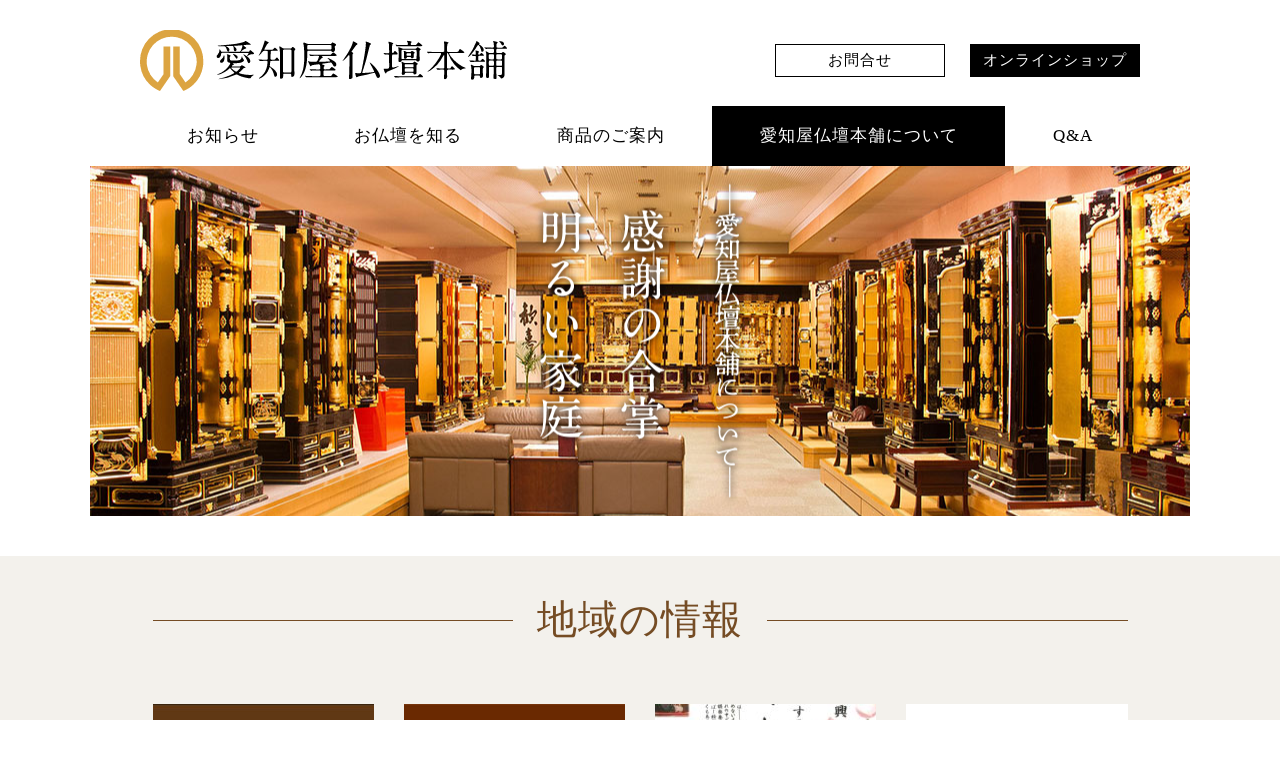

--- FILE ---
content_type: text/html; charset=UTF-8
request_url: https://aichiya.co.jp/company/
body_size: 8329
content:
<!DOCTYPE html>
<html lang="ja">
<head>
<title>愛知屋仏壇本舗について | 愛知屋仏壇本舗 公式ホームページ</title>

<meta name="description" content="岡崎の愛知屋仏壇本舗は、お仏壇をはじめ、数珠、提灯、仏具、神具、位牌など幅広く取り扱う愛知県岡崎市の仏壇店です。">
<meta name="keywords" content="仏壇,数珠,提灯,仏具,神具,位牌">
<meta http-equiv="X-UA-Compatible" content="IE=edge">
<meta charset="UTF-8">
<meta name="viewport" content="width=device-width">
<meta name="format-detection" content="telephone=no">

<!-- apple-touch-icon・favicon-->
<link rel="apple-touch-icon" sizes="152x152" href="apple-touch-icon.png">
<link rel="shortcut icon" type="image/x-icon" href="favicon.ico">
<!-- Global site tag (gtag.js) - Google Analytics -->
<script async src="https://www.googletagmanager.com/gtag/js?id=UA-125617932-1"></script>
<script>
  window.dataLayer = window.dataLayer || [];
  function gtag(){dataLayer.push(arguments);}
  gtag('js', new Date());

  gtag('config', 'UA-125617932-1');
</script>

<!-- *** stylesheet *** -->
<link href="https://aichiya.co.jp/assets//css/default.css" rel="stylesheet" type="text/css" media="all">
<link href="https://aichiya.co.jp/assets//css/common.css" rel="stylesheet" type="text/css" media="all">
<link href="https://aichiya.co.jp/assets//css/slick.css" rel="stylesheet" type="text/css" media="all">
<link href="https://aichiya.co.jp/assets//css/swiper.min.css" rel="stylesheet" type="text/css" media="all">
<link href="https://aichiya.co.jp/assets//css/modal-video.min.css" rel="stylesheet" type="text/css" media="all">
<link href="https://aichiya.co.jp/assets//css/style.css" rel="stylesheet" type="text/css" media="all">
<link href="//code.ionicframework.com/ionicons/2.0.1/css/ionicons.min.css" rel="stylesheet" type="text/css" media="all">
<link href="//maxcdn.bootstrapcdn.com/font-awesome/4.7.0/css/font-awesome.min.css" rel="stylesheet">
<link href="https://fonts.googleapis.com/css?family=Barlow+Condensed:400,500,600,700,800,900" rel="stylesheet">

<!-- *** javascript *** -->
<script src="https://aichiya.co.jp/assets//js/jquery.js"></script>
<script src="https://aichiya.co.jp/assets//js/slick.min.js"></script>
<script src="https://aichiya.co.jp/assets//js/swiper.min.js"></script>
<script src="https://aichiya.co.jp/assets//js/jquery.easing.1.3.js"></script>
<script src="https://aichiya.co.jp/assets//js/jquery-modal-video.min.js"></script>
<script src="https://aichiya.co.jp/assets//js/common.js"></script>

<!-- OGP -->
<meta property="og:title" content="愛知屋仏壇本舗 公式ホームページ">
<meta property="og:type" content="website">
<meta property="og:description" content="岡崎の愛知屋仏壇本舗は、お仏壇をはじめ、数珠、提灯、仏具、神具、位牌など幅広く取り扱う愛知県岡崎市の仏壇店です。">
<meta property="og:url" content="https://aichiya.co.jp/">
<meta property="og:image" content="https://aichiya.co.jp/ogp.jpg">
<meta property="og:site_name" content="愛知屋仏壇本舗 公式ホームページ">
</head>

<body class="company">

<div id="page">

<header id="header" class="header_lower">
    <div class="con_inner">
        <div class="con_header">
            <h1 class="logo"><a class="over" href="https://aichiya.co.jp/"><img src="https://aichiya.co.jp/assets/images/header/logo.svg" alt="愛知屋仏壇本舗 公式ホームページ"></a></h1>
            <ul class="btns">
                <li class="btn btn_white small"><a href="https://aichiya.co.jp/contact/">お問合せ</a></li>
                <li class="btn btn_black small"><a href="https://aichiyaokazakionlineshop.com" target="_blank">オンラインショップ</a></li>
            </ul>
        </div>
        <nav class="gnav">
            <ul>
                <li><a href="https://aichiya.co.jp/news/">お知らせ</a></li>
                <li><a href="https://aichiya.co.jp/about/">お仏壇を知る</a></li>
                <li><a href="https://aichiya.co.jp/products/">商品のご案内</a></li>
                <li><a href="https://aichiya.co.jp/company">愛知屋仏壇本舗について</a></li>
                <li><a href="https://aichiya.co.jp/about/faq/">Q&amp;A</a></li>
            </ul>
        </nav>
    </div>
</header>

<div id="header-sp" class="header">
    <div class="con_inner">
        <p class="logo"><a href="https://aichiya.co.jp/"><img src="https://aichiya.co.jp/assets/images/header/logo.svg" alt="愛知屋仏壇本舗 公式ホームページ"></a></p>
        <p id="fixbtn" class="btn_menu"><a class="spmenu_trigger" href="javascript:void(0);"><i class="ion-navicon"></i></a></p>
    </div>
</div>

<nav id="spmenu">
    <p class="btn_close"><a class="spmenu_trigger" href="javascript:void(0);"><i class="ion-android-close"></i></a></p>
    <div class="nav">
        <ul>
            <li><a href="https://aichiya.co.jp/">トップページ</a></li>
            <li><a href="https://aichiya.co.jp/news/">お知らせ（新着情報）</a></li>
            <li><a href="https://aichiya.co.jp/check/">購入前簡単チェック・位牌について</a></li>
            <li><a href="https://aichiya.co.jp/about/">お仏壇を知る</a></li>
              <ul class="sub-nav">
                <li><a href="https://aichiya.co.jp/about/">仏陀と出会う</a></li>
                <li><a href="https://aichiya.co.jp/about/technique/">職人技に触れる</a></li>
                <li><a href="https://aichiya.co.jp/about/aftercare/">仏壇仏具を直す</a></li>
                <li><a href="https://aichiya.co.jp/about/manner/">作法を学ぶ</a></li>
                <li><a href="https://aichiya.co.jp/about/wisdom/">お釈迦さまのおしえ</a></li>
              </ul>
            <li><a href="https://aichiya.co.jp/products/">商品のご案内</a></li>
            <li><a href="https://aichiya.co.jp/company">愛知屋仏壇本舗について</a></li>
            <li><a href="https://aichiya.co.jp/about/faq/">Q&amp;A</a></li>
            <li class="w-waku"><a href="https://aichiyaokazakionlineshop.com/" target="_blank">オンラインストア</a></li>
        </ul>
    </div>

    <div class="box_contact">
        <dl>
            <dt>お問合せ</dt>
            <dd>
                <p class="tel"><a href="tel:0120-056408">0120-056408</a></p>
                <ul class="sns">
                            <li><a class="over" href="https://www.facebook.com/pages/愛知屋仏壇本舗/1175890112497758" target="_blank"><img src="https://aichiya.co.jp/assets/images/common/ic_facebook-w.svg" alt="FACEBOOK"></a></li>
                            <li><a class="over" href="https://www.instagram.com/aichiyaokazaki/" target="_blank"><img src="https://aichiya.co.jp/assets/images/common/ic_instagram-w.svg" alt="INSTAGRAM"></a></li>
                            <li><a class="over" href="https://www.youtube.com/channel/UC5AstasOsORlo1_ZSL_6VEQ" target="_blank"><img src="https://aichiya.co.jp/assets/images/common/ic_youtube.svg" alt="YOUTUBE"></a></li>
                        </ul>
                <ul class="links">
                    <li class="sitemap"><a href="https://aichiya.co.jp/sitemap/"><i class="ion-ios-arrow-right"></i>サイトマップ</a></li>
                    <li class="privacy"><a href="https://aichiya.co.jp/privacy/"><i class="ion-ios-arrow-right"></i>プライバシーポリシー</a></li>
                </ul>
            </dd>
        </dl>
    </div>
</nav>
<div id="contents">

<div class="con_title">
    <div class="mv" style="background-image: url(./images/bg_title.jpg);"></div>
    <h2><img src="./images/st_title.png" alt="愛知屋仏壇本舗について 感謝の合掌明るい家庭"></h2>
</div>

<!-- <section class="con_greeting">
    <div class="con_inner">
        <h3 class="st_mid">ご挨拶</h3>

        <div class="box_col_content">
            <div class="box_img greeting">
                <p class="img"><img src="./images/img_greeting.jpg" alt="太田 智子" width="227"></p>
                <p class="name"><span>代表取締役社長</span>太田 智子<br></p>
            </div>

            <div class="box_content">
                <h4 class="st">
                   弊社は創業以来、「感謝の合掌、明るい家庭」の理念のもと、お客様に信頼され、地域に役立つ会社を目指しています。
                </h4>
                <p>
                    令和の時代が始まりました。昭和や平成を通じ、日本は戦争という重い記憶を引きずりながら発展し、便利な社会を築いてまいりました。まさにご先祖様のおかげです。しかしながらその反面、今混沌とした世界を迎えています。令和という元号から「和」に込められた平和への思いと人と人との美しい調和への願いを深く感じます。岡崎の愛知屋は、仏教語の中で暮らしている日本人の仏心や道徳心、日本の美しい伝統文化を「令和」の時代だからこそ伝える重要な使命を感じます。<br>
                    お仏壇や宗教用具販売を通じて〝拝む手に心が通う　ありがとう〟と心が温まる住みよい安寧な社会づくりの一助となるよう、また、仏教を通じてお客様ひとりひとりが幸せを感じて暮らして頂ける事を切に願い、「至誠無息」の精神でお客様ひとりひとりを大切に全社員一丸となって努めてまいります。
                </p>
            </div>
        </div>
    </div>
</section> -->

<section class="con_news">
    <div class="con_inner">
        <h2 class="st_border"><span>地域の情報</span></h2>
                        <div class="wrap_news">
                        <article>
                <a href="https://aichiya.co.jp/news/905/" rel="bookmark">
                                                                <p class="img over"><img width="230" height="170" src="https://aichiya.co.jp/wp/wp-content/uploads/2025/02/名称未設定-4-230x170.jpg" class="attachment-thumbnail size-thumbnail wp-post-image" alt="" /></p>
                                        <p class="date">2025.2.27</p>
                                        <h3 class="title">【イベント情報】3/27 仏壇供養祭 at 西尾市矢田おかげん養寿寺</h3>
                </a>
            </article>
                        <article>
                <a href="https://aichiya.co.jp/news/872/" rel="bookmark">
                                                                <p class="img over"><img width="230" height="170" src="https://aichiya.co.jp/wp/wp-content/uploads/2024/10/jazzstreet2024poster-230x170.jpg" class="attachment-thumbnail size-thumbnail wp-post-image" alt="" /></p>
                                        <p class="date">2024.10.6</p>
                                        <h3 class="title">【イベント情報】OKAZAKI JAZZ STREET 2024 11/3(日）</h3>
                </a>
            </article>
                        <article>
                <a href="https://aichiya.co.jp/news/741/" rel="bookmark">
                                                                <p class="img over"><img width="230" height="170" src="https://aichiya.co.jp/wp/wp-content/uploads/2024/01/IMG_6173-230x170.jpg" class="attachment-thumbnail size-thumbnail wp-post-image" alt="" /></p>
                                        <p class="date">2024.1.29</p>
                                        <h3 class="title">【イベント情報】一般開放！三河すーぱー絵解き座〈入場無料〉２月１６日！</h3>
                </a>
            </article>
                        <article>
                <a href="https://aichiya.co.jp/news/656/" rel="bookmark">
                                                                <p class="img over"><img width="230" height="170" src="https://aichiya.co.jp/wp/wp-content/uploads/2023/10/ieyasu-230x170.jpg" class="attachment-thumbnail size-thumbnail wp-post-image" alt="" /></p>
                                        <p class="date">2023.10.28</p>
                                        <h3 class="title">【地域の情報】家康行列2023</h3>
                </a>
            </article>
                    </div>
        
        <p class="btn btn_white"><a href="../news/">一覧を見る</a></p>
    </div>
</section>

<section class="con_chiiki02">
    <div class="con_inner">
        <div class="box_col_content mb-small">
            <div class="box_img">
                <p class="img"><img src="./images/img_chiiki01.jpg" alt="地域を心で記憶する" width="455"></p>
            </div>

            <div class="box_content">
                <h4 class="st no-mb">地域を心で記憶する</h4>
                <p>
                    愛知屋仏壇本舗では、４月８日のお釈迦様の生誕を祝う『花まつり』や、１１月には岡崎市のジャズストリートに無料ライブ会場（特設ステージ付）として参加しており、町ゼミなど地域への社会参加を実施しています。<br>
                    また予約制にて、小学校の三河仏壇の文化と歴史、職人さんによる見学体験も実施しております。
                </p>
            </div>
        </div>

        <div class="box_col_content mb-small">
            <div class="box_img">
                <p class="img"><img src="./images/img_chiiki02.jpg" alt="身体を使って仏教を知覚" width="455"></p>
            </div>

            <div class="box_content">
                <h4 class="st no-mb">身体を使って仏教を知覚</h4>
                <p>
                    仏・法・僧との出会いをご提供するために、三河新四国・知多新四国・地蔵めぐり・稚児行列などの行事の情報提供と同時に、朱印帳・塗香・写経用紙・浄衣など、それらの行事にまつわる物品販売を致しております。
                </p>

                <p class="btn btn_brown wide"><a href="https://aichiya.co.jp/about/manner/">霊場・寺院巡りのご案内</a></p>
            </div>
        </div>
    </div>
</section>

<section class="con_shop">
    <div class="con_inner">
        <h3 class="st_mid">店舗のご案内</h3>

        <div class="box_col_content mb-small">
            <div class="box_img">
                <p class="img"><img src="./images/img_shop01.jpg" alt="1F floor" width="455"></p>
            </div>

            <div class="box_content">
                <h4 class="st no-mb">1F floor</h4>
                <p>
                    1 階フロアではお香の香りが漂い、光を多く取り込んだ開放的な空間にて、主にお線香、ロウソクをはじめとする、常使いの仏事商品を取り揃えております。また小型仏壇や家具調仏壇といわれる現代のライフスタイルに合ったお仏壇や、サイズ・デザインともに多種多様なお位牌のご用意もございます。<br>
                    お供えのご進物、御贈答品、京都の老舗店の商品の取り扱いや、仏事のみならず、ルーム線香やインテリア和雑貨なども取り揃えております。夏季には盆ちょうちんや、お盆用品をご用意いたしております。ぜひお気軽にお立ち寄り下さい。<br>
                    ベビー・お子様のプレイスペースもございます。
                </p>
            </div>
        </div>

        <div class="box_col_content mb-small">
            <div class="box_img">
                <p class="img"><img src="./images/img_shop02.jpg" alt="2F floor" width="455"></p>
              <p class="img"><img src="./images/img_shop02-2.jpg" alt="2F floor" width="455"></p>
            </div>

            <div class="box_content">
                <h4 class="st no-mb">2F floor</h4>
                <p>
                    ２階フロアには、唐木仏壇といわれる黒檀・紫檀、屋久杉や桑、シャム柿、神代欅、栃、槐など数種の銘木のお仏壇を取り揃えております。木のぬくもりを感じながらゆっくりとご商談いただける空間となっております。<br>
                    三尺仏間～一間仏間までの金仏壇も多種多様に展示してございます。それぞれのご宗派用のお仏壇や、お仏壇ごとの仕様、細部の違いをお楽しみながらご覧下さい。
                </p>
            </div>
        </div>

        <div class="box_col_content mb-small">
            <div class="box_img">
                <p class="img"><img src="./images/img_shop03.jpg" alt="3F floor" width="455"></p>
            </div>

            <div class="box_content">
                <h4 class="st no-mb">3F floor</h4>
                <p>
                    ３階のフロアは自家製伝統的工芸品仏壇を結集しております。大型金仏壇や伝統工芸士による圧巻の職人技をご体感していただけます。また他にはない、愛知屋オリジナルデザインの伝統的工芸仏壇もございます。<br>
                    また、同階には三河仏壇の歴史や製造工程の資料展示もございます。ご興味のある方はぜひ一度お訪ね下さい。
                </p>
            </div>
        </div>

        <div class="box_col_content mb-small">
            <div class="box_img">
                <p class="img"><img src="./images/img_shop04.jpg" alt="オンラインショップについて" width="455"></p>
            </div>

            <div class="box_content">
                <h4 class="st no-mb">オンラインショップについて</h4>
                <p>
                    愛知屋仏壇本舗では、朱印帳・塗香・写経用紙・浄衣などの行事にまつわる物品販売を致しております。
                </p>
                <p class="btn btn_black wide"><a href="https://aichiyaokazakionlineshop.com" target="_blank">オンラインショップへ行く</a></p>
            </div>
        </div>
    </div>
</section>

<section class="con_company">
    <div class="con_inner">
        <h3 class="st_mid">会社概要</h3>
      
        <div class="box_col_content">
            <div class="box_img greeting">
                <p class="img"><img src="./images/img_greeting.jpg" alt="太田 智子" width="227"></p>
                <p class="name center"><span>代表取締役社長</span>太田 智子<br></p>
            </div>

            <div class="box_content">
                <h4 class="st">
                   弊社は創業以来、「感謝の合掌、明るい家庭」の理念のもと、お客様に信頼され、地域に役立つ会社を目指しています。
                </h4>
                <p>
                    令和の時代が始まりました。昭和や平成を通じ、日本は戦争という重い記憶を引きずりながら発展し、便利な社会を築いてまいりました。まさにご先祖様のおかげです。しかしながらその反面、今混沌とした世界を迎えています。令和という元号から「和」に込められた平和への思いと人と人との美しい調和への願いを深く感じます。岡崎の愛知屋は、仏教語の中で暮らしている日本人の仏心や道徳心、日本の美しい伝統文化を「令和」の時代だからこそ伝える重要な使命を感じます。<br>
                    お仏壇や宗教用具販売を通じて〝拝む手に心が通う　ありがとう〟と心が温まる住みよい安寧な社会づくりの一助となるよう、また、仏教を通じてお客様ひとりひとりが幸せを感じて暮らして頂ける事を切に願い、「至誠無息」の精神でお客様ひとりひとりを大切に全社員一丸となって努めてまいります。
                </p>
            </div>
        </div>

        <div class="box_col_content inline left">

            <div class="box_img3">
                <p class="img"><img src="./images/img_company01.jpg" alt="会社" width="370"></p>
            </div>
          <div class="box_img3">
            <p class="img"><img src="./images/img_company02.jpg" alt="会社" width="370"></p>
          </div>
        </div>

        <div class="box_table">
            <table class="tbl_basic">
                <tr>
                    <th>■ 社名</th>
                    <td>株式会社愛知屋仏壇本舗</td>
                </tr>
                <tr>
                    <th>■ 所在地</th>
                    <td>愛知県岡崎市能見通１丁目８１番地</td>
                </tr>
                <tr>
                    <th>■ 代表取締役</th>
                    <td>太田智子</td>
                </tr>
                <tr>
                    <th>■ 創業</th>
                    <td>昭和26年1月</td>
                </tr>
                <tr>
                    <th>■ 連絡先</th>
                    <td>
                        フリーダイヤル　0120-056408<br>
                        TEL　(0564）21-3341(代)<br>
                        FAX　(0564）22-0487<br>
                        E-mail　info@aichiya.co.jp
                    </td>
                </tr>
              <tr>
                    <th>■ 会社理念</th>
                    <td>
                      <span class="rinen">・感謝の合掌・明るい家庭</span><br>
                      お客様に安心してご満足を感じて頂くサービスを提供する。( 宗教用具を通じて、お客様の精神的安らぎの実現のお手伝いをさせて頂く)<br>
                    住み良い社会づくり、そして地域社会の進歩と発展に貢献する。( 日本の伝統文化を尊重し、地域社会に役立つ、精神的・文化的な貢献をする)<br>
                    社員各々が自分らしさを発揮し、生きがいと喜びにあふれる会社づくりを行う。( 社員とその家族の幸福と生活の安定を実現する)
                </p>
              
                    </td>
                </tr>
                <tr>
                    <th>■ 取扱商品・サービス</th>
                    <td>
                        < 品揃え ><br>
                        愛知屋仏壇本舗では、厨子から小型箱型、デザイナー仏壇、高級大型仏壇、神具、神徒壇まで、常時数百本のお仏壇を一堂に展示しています。おかげさまで、三河地区の製造・販売の実績を誇っております。<br>
                        < 技術力 ><br>
                        愛知屋仏壇本舗は、創業時より伝統技法を受け継いだ重厚なお仏壇つくりに専念しており、特に三河仏壇では最高級の伝統工芸品を製造販売しています。現在では、伝統技術を踏襲した弊社デザイナーがモダンなお仏壇つくり、お客様の想いをかたちに八職の伝統技法を踏襲した別注仏壇の製造まで承ります。唐木のお仏壇も同様に承ります。<br>
                        < アフターケア ><br>
                        お仏壇の洗いや部分修復、仏具修理、配線修理、御仏壇預かり、移動といった、アフター・ケアーについても当社スタッフがいつでもお伺いできる万全な体制を整えており、ご購入後もご満足いただける対応を行っております。職人が常駐しておりますので、短時間修理も可能です。<br>
                        < ご提案 ><br>
                        当社ではお仏壇に対して、大きく三つのご提案をしております。一つは本物志向に応える本格派、もう一つがオリジナルデザイン派。そして、オーダーメイドで製作する創作仏壇です。いずれも、吟味された材料と確かな技術を駆使し、満足できる逸品として造り上げ、信頼とともにお届けしております。<br>
                        < 修復><br>
                          寺院仏像修復、お内仏仏像修復、掛軸、屏風修復、山車修復。<br>
                        < お仏具><br>
                        お線香、おろうそく、御念珠、お遍路グッズ、おまいり用具、風呂敷、黒ネクタイなど各種取り揃えております。<br>
                        < ご贈答品><br>
                        慶事、仏事、敬老のお祝い、成人のお祝い、などご贈答品も多数取り揃えております。<br>
                        < 仏事情報 ><br>
                        お盆、お彼岸、お仏事、寺院巡り、お稚児行列、講演会などの仏教に関する情報、資料なども取り揃えておりますので、お気軽にお問合せください
                    </td>
                </tr>
                <tr>
                    <th>■ 工場</th>
                    <td>< 箔押、組立工場 >　岡崎市能見通１－１７</td>
                </tr>
                <tr>
                    <th>■ 営業時間</th>
                    <td>AM 9:30～PM 6:30</td>
                </tr>
                <tr>
                    <th>■ 休業日</th>
                    <td>火曜日(祝日は営業)</td>
                </tr>
            </table>
        </div>
    </div>
</section>

<div class="con_map">
    <iframe src="https://www.google.com/maps/embed?pb=!1m18!1m12!1m3!1d3269.750087135478!2d137.16094131565674!3d34.96287198036795!2m3!1f0!2f0!3f0!3m2!1i1024!2i768!4f13.1!3m3!1m2!1s0x6004a2cd2723a455%3A0xe76c22c40487ed15!2z5oSb55-l5bGL5LuP5aOH5pys6IiX!5e0!3m2!1sja!2sjp!4v1541751076855" width="600" height="450" frameborder="0" style="border:0" allowfullscreen></iframe>
</div>

</div>

<footer id="footer">
    <p id="btn_pagetop" class="btn_pagetop"><a class="over" href="#page"><i class="fa fa-angle-up" aria-hidden="true"></i><span>TOPへ<br>戻る</span></a></p>
    <div class="con_inner">
        <div class="con_footer">
            <div class="box_contact">
                <dl>
                    <dt>お問合せ</dt>
                    <dd>
                        <p class="tel"><a href="tel:0120-056408">0120-056408</a></p>
                        <ul class="sns">
                            <li><a class="over" href="https://www.facebook.com/pages/愛知屋仏壇本舗/1175890112497758" target="_blank"><img src="https://aichiya.co.jp/assets/images/common/ic_facebook.svg" alt="FACEBOOK"></a></li>
                            <li><a class="over" href="https://www.instagram.com/aichiyaokazaki/" target="_blank"><img src="https://aichiya.co.jp/assets/images/common/ic_instagram.svg" alt="INSTAGRAM"></a></li>
                            <li><a class="over" href="https://www.youtube.com/channel/UC5AstasOsORlo1_ZSL_6VEQ" target="_blank"><img src="https://aichiya.co.jp/assets/images/common/ic_youtube.svg" alt="YOUTUBE"></a></li>
                        </ul>
                    </dd>
                </dl>
            </div>

            <div class="box_address">
                <dl>
                    <dt>株式会社愛知屋仏壇本舗</dt>
                    <dd>
                        <address>愛知県岡崎市能見通１丁目８１番地<span><a class="over" target="_blank" href="https://goo.gl/maps/8swGgjKKXJQ2">MAP</a></span></address>
                        <p>
                            TEL (0564）21-3341(代)<span class="view_pc">　 </span><br class="view_sp">FAX (0564）22-0487<br>
                            info@aichiya.co.jp<br>
                            営業 AM 9:30～PM 6:00 火曜休業(祝日は営業)
                        </p>
                    </dd>
                </dl>
            </div>

            <div class="box_certification">
                <ul>
                    <li><a class="over" href="http://www.aichi-brand.jp/corporate/type/furniture/aichiya-butsudan.html" target="_blank"><img src="https://aichiya.co.jp/assets/images/footer/img_aichiquality.jpg" alt="愛知ブランド"></a></li>
                    <li><a class="over" href="https://www.butudan-kousei.com/" target="_blank"><img src="https://aichiya.co.jp/assets/images/footer/img_kose.jpg" alt="仏壇公正取引協議会"></a></li>
                </ul>
              <p>岡崎仏教会指定　豊田仏教会推薦　安城仏教会推薦<br />
              幸田仏教会推薦　三河仏壇振興協同組合加盟店<br />
              全日本宗教用具組合加盟店</p>
            </div>
        </div>

        <div class="con_footer_bottom">
            <ul class="links">
                <li class="sitemap"><a href="https://aichiya.co.jp/sitemap/"><i class="ion-ios-arrow-right"></i>サイトマップ</a></li>
                <li class="privacy"><a href="https://aichiya.co.jp/privacy/"><i class="ion-ios-arrow-right"></i>プライバシーポリシー</a></li>
            </ul>

            <p id="copyright">Copyright(C)2006 Aichiya butsudan honpo Co.,Ltd <br class="view_sp">All Rights Reserved.</p>
        </div>
    </div>
</footer>

</div>
</body>
</html>

--- FILE ---
content_type: text/css
request_url: https://aichiya.co.jp/assets//css/common.css
body_size: 4725
content:
@charset "UTF-8";
/* ===================================================================
CSS information

 file name  : common.css
=================================================================== */
/* -----------------------------------------------------------
	基本設定、リンクカラーなど
----------------------------------------------------------- */
html {
  font-size: 62.5%;
  line-height: 1.8;
}

body {
  color: #000000;
  background: #ffffff;
  -webkit-text-size-adjust: none;
  font-feature-settings: "palt" on;
  min-width: 1100px;
  letter-spacing: 1px;
  position: relative;
  font-size: 1.6rem;
}
@media only screen and (max-width: 767px) {
  body {
    font-size: 1.3rem;
    min-width: 0;
    letter-spacing: 1px;
  }
}
body img {
  max-width: 100%;
  vertical-align: top;
}

a {
  color: #000000;
  text-decoration: underline;
}
a:link, a:visited, a:active {
  text-decoration: underline;
  color: #000000;
}
.mouse a:hover, .touch a.touchstart {
  text-decoration: none;
}
a:hover {
  text-decoration: none;
}

a.link {
  color: #000000;
}
a.link i {
  margin-left: 0.5em;
}

body, pre, input, textarea, select {
  font-family: "ヒラギノ角ゴ Pro W3", "Hiragino Kaku Gothic Pro", "メイリオ", Meiryo, sans-serif;
}

input, select, textarea {
  font-size: 100%;
}

.over {
  -webkit-transition: .2s all ease;
  transition: .2s all ease;
}
.mouse .over {
  -moz-transition: opacity 200ms ease-in;
  -o-transition: opacity 200ms ease-in;
  -webkit-transition: opacity 200ms ease-in;
  transition: opacity 200ms ease-in;
}
.over:hover {
  filter: progid:DXImageTransform.Microsoft.Alpha(Opacity=70);
  opacity: 0.7;
}

* {
  -moz-box-sizing: border-box;
  -webkit-box-sizing: border-box;
  box-sizing: border-box;
}

a:focus, *:focus {
  outline: none;
}

a[href^="tel:"] {
  text-decoration: none;
}

p {
  letter-spacing: .25ex;
  text-align: justify;
}

/* -----------------------------------------------------------
	汎用クラス
----------------------------------------------------------- */
@media only screen and (max-width: 767px) {
  .view_pc {
    display: none !important;
  }
}

@media only screen and (min-width: 768px) {
  .view_sp {
    display: none !important;
  }
}

#page {
  overflow: hidden;
}

.txt {
  margin-bottom: 30px;
}
@media only screen and (max-width: 767px) {
  .txt {
    margin-bottom: 20px;
  }
}
.txt:last-child {
  margin-bottom: 0;
}

.btn {
  text-align: center;
  margin-top: 50px;
}
@media only screen and (max-width: 767px) {
  .btn {
    margin-top: 30px;
  }
}
.btn a {
  color: #000000;
  display: inline-block;
  text-decoration: none;
  vertical-align: top;
  border: 1px solid #000;
  text-align: center;
  font-size: 1.5rem;
  padding: 2px 5px;
  min-width: 360px;
  font-family: "A1明朝", "A1 Mincho", "ヒラギノ明朝 Pro W3", "Hiragino Mincho Pro", "游明朝", YuMincho, "HGS明朝E", "ＭＳ Ｐ明朝", "MS PMincho", "Times New Roman", serif;
  -webkit-transition: 0.2s all ease;
  transition: 0.2s all ease;
}
@media only screen and (max-width: 767px) {
  .btn a {
    min-width: 0;
    width: 100%;
  }
}
.btn.wide a {
  min-width: 0;
  width: 100%;
}
.btn.small a {
  min-width: 170px;
}
.btn.btn_white a {
  background: #fff;
}
.btn.btn_white a:hover {
  background: #000;
  color: #fff;
}
.btn.btn_black a {
  background: #000;
  color: #fff;
}
.btn.btn_black a:hover {
  background: #fff;
  color: #000;
}
.btn.btn_brown a {
  background: #603813;
  padding: 10px 5px;
  border: none;
  color: #fff;
}
.btn.btn_brown a:hover {
  background: #754417;
}

.st_border {
  position: relative;
  text-align: center;
  margin-bottom: 60px;
  z-index: 2;
  overflow: hidden;
}
@media only screen and (max-width: 767px) {
  .st_border {
    margin-bottom: 20px;
  }
}
.st_border span {
  position: relative;
  z-index: 2;
  display: inline-block;
  padding: 0 30px;
  position: relative;
  padding: 0 0.6em;
  color: #754c24;
  font-family: "A1明朝", "A1 Mincho", "ヒラギノ明朝 Pro W3", "Hiragino Mincho Pro", "游明朝", YuMincho, "HGS明朝E", "ＭＳ Ｐ明朝", "MS PMincho", "Times New Roman", serif;
  font-size: 4rem;
  line-height: 1.2;
}
@media only screen and (max-width: 767px) {
  .st_border span {
    font-size: 3.2rem;
  }
}
.st_border span:before, .st_border span:after {
  content: "";
  display: block;
  width: 100vw;
  position: absolute;
  top: 50%;
  z-index: -1;
  height: 1px;
  background: #754c24;
}
.st_border span:before {
  right: 100%;
}
.st_border span:after {
  left: 100%;
}

.st_mid {
  border-bottom: 1px solid #dca441;
  margin-bottom: 40px;
  font-family: "A1明朝", "A1 Mincho", "ヒラギノ明朝 Pro W3", "Hiragino Mincho Pro", "游明朝", YuMincho, "HGS明朝E", "ＭＳ Ｐ明朝", "MS PMincho", "Times New Roman", serif;
  font-size: 3.6rem;
}
.st_mid span{
  font-size:21px !important;
  padding-left: 10px;
}

.text-p{margin-bottom: 25px;}

@media only screen and (max-width: 767px) {
  .st_mid {
    font-size: 2.2rem;
    margin-bottom: 20px;
  }
  .st_mid span{
  font-size:1.3rem !important;
}
}

.box_st {
  margin-bottom: 60px;
}
@media only screen and (max-width: 767px) {
  .box_st {
    margin-bottom: 20px;
  }
}
.box_st .st_mid {
  margin-bottom: 5px;
}
.box_st .txt {
  font-family: "A1明朝", "A1 Mincho", "ヒラギノ明朝 Pro W3", "Hiragino Mincho Pro", "游明朝", YuMincho, "HGS明朝E", "ＭＳ Ｐ明朝", "MS PMincho", "Times New Roman", serif;
  font-size: 2.5rem;
  color: #8c6239;
}
.box_img.greeting p.img img {
    max-width: 80%;
    vertical-align: top;
}
@media only screen and (max-width: 767px) {
  .box_st .txt {
    font-size: 1.4rem;
  }
}

.txt_serif {
  font-family: "A1明朝", "A1 Mincho", "ヒラギノ明朝 Pro W3", "Hiragino Mincho Pro", "游明朝", YuMincho, "HGS明朝E", "ＭＳ Ｐ明朝", "MS PMincho", "Times New Roman", serif;
  font-size: 2.45rem;
  color: #8c6239;
}
@media only screen and (max-width: 767px) {
  .txt_serif {
    font-size: 1.4rem;
  }
}

.st_catch {
  font-size: 2.3rem;
  font-family: "A1明朝", "A1 Mincho", "ヒラギノ明朝 Pro W3", "Hiragino Mincho Pro", "游明朝", YuMincho, "HGS明朝E", "ＭＳ Ｐ明朝", "MS PMincho", "Times New Roman", serif;
  color: #8c6239;
  padding-left: 32px;
  margin-bottom: 70px;
  position: relative;
  letter-spacing: .2ex;
}
h3.privacy_midashi{font-size: 1.9rem; font-weight: bold;
font-family: "A1明朝", "A1 Mincho", "ヒラギノ明朝 Pro W3", "Hiragino Mincho Pro", "游明朝", YuMincho, "HGS明朝E", "ＭＳ Ｐ明朝", "MS PMincho", "Times New Roman", serif;
 margin-bottom: 10px; margin-top: 15px;}

@media only screen and (max-width: 767px) {
  .st_catch {
    font-size: 1.5rem;
    padding-left: 20px;
    margin-bottom: 40px;
  }
}
.st_catch:after {
  content: "";
  background: #8c6239;
  display: block;
  width: 17px;
  height: 88%;
  position: absolute;
  top: 50%;
  left: 0;
  -moz-transform: translateY(-50%);
  -ms-transform: translateY(-50%);
  -webkit-transform: translateY(-50%);
  transform: translateY(-50%);
}
@media only screen and (max-width: 767px) {
  .st_catch:after {
    height: 95%;
    width: 6px;
  }
}

.st_center {
  text-align: center;
  color: #754C24;
  line-height: 1.4;
  margin-bottom: 100px;
  font-size: 5rem;
  font-family: "A1明朝", "A1 Mincho", "ヒラギノ明朝 Pro W3", "Hiragino Mincho Pro", "游明朝", YuMincho, "HGS明朝E", "ＭＳ Ｐ明朝", "MS PMincho", "Times New Roman", serif;
  letter-spacing: .2ex;
}
.st_center2 {
  text-align: center;
  color: #754C24;
  line-height: 1.4;
  margin-bottom: 0px;
  font-size: 5rem;
  font-family: "A1明朝", "A1 Mincho", "ヒラギノ明朝 Pro W3", "Hiragino Mincho Pro", "游明朝", YuMincho, "HGS明朝E", "ＭＳ Ｐ明朝", "MS PMincho", "Times New Roman", serif;
  letter-spacing: .2ex;
}
.st_center_sub{
  text-align: center;
  color: #754C24;
  line-height: 1.4;
  margin-bottom: 100px;
  font-size: 2.6rem;
  font-family: "A1明朝", "A1 Mincho", "ヒラギノ明朝 Pro W3", "Hiragino Mincho Pro", "游明朝", YuMincho, "HGS明朝E", "ＭＳ Ｐ明朝", "MS PMincho", "Times New Roman", serif;
  letter-spacing: .2ex;
}
@media only screen and (max-width: 767px) {
  .st_center {
    font-size: 2.8rem;
    margin-bottom: 30px;
  }
  .st_center2 {
    font-size: 2.8rem;
    margin-bottom: 30px;
  }
  .st_center_sub {
    font-size: 1.5rem;
    margin-bottom: 30px;
  }
}

.st {
  font-weight: bold;
  color: #754c24;
  font-size: 2.1rem;
  margin-bottom: 30px;
  letter-spacing: .2ex;
}
.st span{
  font-size: 1.4rem;
}
@media only screen and (max-width: 767px) {
  .st {
    font-size: 1.6rem;
    margin-bottom: 20px;
  }
  .st span{
  font-size: 1.2rem;
}

}
.st.no-mb {
  margin-bottom: 0;
}
.st.mb-small {
  margin-bottom: 20px;
}
.st.black {
  color: #000000;
}
.st strong {
  color: #F9AE3B;
  font-weight: bold;
  font-size: 2.1rem;
}
@media only screen and (max-width: 767px) {
  .st strong {
    font-size: 1.5rem;
  }
}

.con_inner {
  width: 100%;
  max-width: 975px;
  margin-left: auto;
  margin-right: auto;
}
@media only screen and (max-width: 767px) {
  .con_inner {
    padding-left: 5%;
    padding-right: 5%;
  }
}

/* -----------------------------------------------------------
	#header-sp
----------------------------------------------------------- */
#header-sp {
  display: none;
}
@media only screen and (max-width: 767px) {
  #header-sp {
    display: block;
    padding: 15px 0;
  }
  #header-sp .logo img {
    height: 30px;
  }
  #header-sp .btn_menu {
    position: fixed;
    top: 0;
    right: 0;
    z-index: 99;
  }
  #header-sp .btn_menu a {
    height: 60px;
    width: 60px;
    text-decoration: none;
    display: -webkit-flex;
    display: flex;
    -webkit-justify-content: center;
    justify-content: center;
    -webkit-align-items: center;
    align-items: center;
    -webkit-transition: 0.2s all ease;
    transition: 0.2s all ease;
  }
  #header-sp .btn_menu a i {
    font-size: 35px;
  }
  #header-sp .btn_menu.fixed a {
    background: #754c24;
    color: #fff;
  }
}

/* -----------------------------------------------------------
	#spmenu
----------------------------------------------------------- */
#spmenu {
  background: rgba(206, 171, 116, 0.95);
  position: fixed;
  z-index: 100;
  top: 0;
  left: 0;
  width: 100%;
  height: 100%;
  overflow: auto;
  -webkit-overflow-scrolling: touch;
  display: none;
}
@media only screen and (max-width: 767px) {
  #spmenu {
    display: block;
    -moz-transform: translateX(100%);
    -ms-transform: translateX(100%);
    -webkit-transform: translateX(100%);
    transform: translateX(100%);
    -webkit-transition: 0.5s all ease;
    transition: 0.5s all ease;
  }
  #spmenu.active {
    -moz-transform: translateX(0);
    -ms-transform: translateX(0);
    -webkit-transform: translateX(0);
    transform: translateX(0);
  }
}
#spmenu .btn_close {
  position: absolute;
  right: 0;
  height: 0;
}
#spmenu .btn_close a {
  height: 60px;
  width: 60px;
  text-decoration: none;
  display: -webkit-flex;
  display: flex;
  -webkit-justify-content: center;
  justify-content: center;
  -webkit-align-items: center;
  align-items: center;
  color: #fff;
}
#spmenu .btn_close a i {
  font-size: 35px;
}
#spmenu .nav {
  padding: 60px 10% 30px 10%;
}
#spmenu .nav .sub-nav {
  margin-bottom: 15px;
}
#spmenu .nav ul.sub-nav li::before {
  content:"‐";
  font-size:1.6rem;
  color:#fff;
  margin-right: 3px;
}
@media only screen and (max-width: 767px) {
  #spmenu .nav ul li {
    margin-bottom: 15px;
  }
  #spmenu .nav ul li.w-waku {
    border:solid 1px #fff;
    padding:5px 15px;
  }
  #spmenu .nav ul li:last-child {
    margin-bottom: 0;
  }
}
#spmenu .nav ul li a {
  color: #fff;
  text-decoration: none;
  font-family: "A1明朝", "A1 Mincho", "ヒラギノ明朝 Pro W3", "Hiragino Mincho Pro", "游明朝", YuMincho, "HGS明朝E", "ＭＳ Ｐ明朝", "MS PMincho", "Times New Roman", serif;
  font-size: 1.6rem;
}
#spmenu .box_contact {
  padding-right: 0;
  color: #fff;
  border-top: 1px solid rgba(255, 255, 255, 0.6);
  padding-top: 20px;
  padding-bottom: 30px;
}
#spmenu .box_contact dl dt {
  font-size: 1.3rem;
  text-align: center;
}
#spmenu .box_contact dl dd .tel {
  line-height: 1;
  text-align: center;
  margin-bottom: 10px;
}
#spmenu .box_contact dl dd .tel a {
  text-decoration: none;
  font-size: 3.7rem;
  text-decoration: none;
  font-family: "Barlow Condensed", sans-serif;
  font-weight: 500;
  color: #fff;
}
#spmenu .box_contact dl dd .links {
  line-height: 1.6;
  text-align: center;
}
#spmenu .box_contact dl dd .links li {
  display: inline-block;
  vertical-align: middle;
  margin-left: 10px;
}
#spmenu .box_contact dl dd .links li:first-child {
  margin-left: 0;
}
#spmenu .box_contact dl dd .links li a {
  font-size: 1.3rem;
  text-decoration: none;
  color: #fff;
}
#spmenu .box_contact dl dd .links li a i {
  margin-right: 0.5em;
}
#spmenu .box_contact dl dd .links li a:hover {
  text-decoration: underline;
}

/* -----------------------------------------------------------
	.pagenav
----------------------------------------------------------- */
.pagenav ul {
  overflow: hidden;
  margin-top: -2%;
  margin-left: -2%;
}
@media only screen and (max-width: 767px) {
  .pagenav ul {
    margin-left: 0;
  }
}
.pagenav ul li {
  float: left;
  width: 31.333333%;
  margin-top: 2%;
  margin-left: 2%;
}
@media only screen and (max-width: 767px) {
  .pagenav ul li {
    float: none;
    margin-left: 0;
    width: 100%;
  }
}
.pagenav ul li a {
  text-decoration: none;
  display: block;
  color: #fff;
  font-family: "A1明朝", "A1 Mincho", "ヒラギノ明朝 Pro W3", "Hiragino Mincho Pro", "游明朝", YuMincho, "HGS明朝E", "ＭＳ Ｐ明朝", "MS PMincho", "Times New Roman", serif;
  padding: 10px;
  position: relative;
  font-size: 28px;
  background: #dca441;
  -webkit-transition: 0.2s all ease;
  transition: 0.2s all ease;
  display: -webkit-flex;
  display: flex;
  -webkit-align-items: center;
  align-items: center;
}
.pagenav ul li a:hover, .pagenav ul li a.active {
  background: #b3b3b3;
}
.pagenav ul li a:hover .ic, .pagenav ul li a.active .ic {
  color: #b3b3b3;
}
@media only screen and (max-width: 767px) {
  .pagenav ul li a {
    font-size: 18px;
  }
}
.pagenav ul li a .ic {
  width: 47px;
  line-height: 47px;
  height: 47px;
  text-align: center;
  background: #fff;
  color: #dca441;
  font-size: 40px;
  margin-right: 10px;
}
@media only screen and (max-width: 767px) {
  .pagenav ul li a .ic {
    width: 40px;
    line-height: 40px;
    height: 40px;
    font-size: 34px;
  }
}
.pagenav ul li a .ja, .pagenav ul li a .en {
  display: block;
  line-height: 1.2;
}
.pagenav ul li a .ja {
  font-size: 24px;
}
@media only screen and (max-width: 767px) {
  .pagenav ul li a .ja {
    font-size: 22px;
  }
}
.pagenav ul li a .en {
  font-size: 16px;
}
@media only screen and (max-width: 767px) {
  .pagenav ul li a .en {
    font-size: 14px;
  }
}
.pagenav ul li a .txt {
  color: #fff;
  text-align: left;
}
.pagenav ul li a:before {
  content: "";
  display: block;
  position: absolute;
  top: 4px;
  right: 4px;
  bottom: 4px;
  left: 4px;
  border: 1px solid #fff;
  pointer-events: none;
}

@media all and (-ms-high-contrast: none) {
  .pagenav ul li a .ic {
    line-height: 59px;
  }
}
.about.buddha .pagenav ul li.buddha a {
  background: #b3b3b3;
}
.about.buddha .pagenav ul li.buddha a .ic {
  color: #b3b3b3;
}
.about.technique .pagenav ul li.technique a {
  background: #b3b3b3;
}
.about.technique .pagenav ul li.technique a .ic {
  color: #b3b3b3;
}
.about.aftercare .pagenav ul li.aftercare a {
  background: #b3b3b3;
}
.about.aftercare .pagenav ul li.aftercare a .ic {
  color: #b3b3b3;
}
.about.manner .pagenav ul li.manner a {
  background: #b3b3b3;
}
.about.manner .pagenav ul li.manner a .ic {
  color: #b3b3b3;
}
.about.wisdom .pagenav ul li.wisdom a {
  background: #b3b3b3;
}
.about.wisdom .pagenav ul li.wisdom a .ic {
  color: #b3b3b3;
}
.about.faq .pagenav ul li.faq a {
  background: #b3b3b3;
}
.about.faq .pagenav ul li.faq a .ic {
  color: #b3b3b3;
}

.btn_check {
  margin-top: 15px;
}
.btn_check a {
  background: #603813;
  display: block;
  color: #fff;
  font-family: "A1明朝", "A1 Mincho", "ヒラギノ明朝 Pro W3", "Hiragino Mincho Pro", "游明朝", YuMincho, "HGS明朝E", "ＭＳ Ｐ明朝", "MS PMincho", "Times New Roman", serif;
  text-align: center;
  font-size: 26px;
  line-height: 1.4;
  position: relative;
  padding: 0.7em;
  text-decoration: none;
  -webkit-transition: 0.2s all ease;
  transition: 0.2s all ease;
}
.btn_check span.btn-brown{
    font-family: "ヒラギノ角ゴ Pro W3", "Hiragino Kaku Gothic Pro", "メイリオ", Meiryo, sans-serif;
    padding: 6px 10px;
    display: inline-block;
    background: #d8a041;
    color: #fff;
    font-size: 17px;
    font-weight: bold;
    margin-right: 12px;
    border-radius: 4px;
    vertical-align: middle;
}
.btn_check span.fs20{font-size:20px;}

@media only screen and (max-width: 767px) {
  .btn_check a {
    font-size: 18px;
  }
  .btn_check span.btn-brown{
    font-family: "ヒラギノ角ゴ Pro W3", "Hiragino Kaku Gothic Pro", "メイリオ", Meiryo, sans-serif;
    padding: 6px 10px;
    display: block;
    background: #d8a041;
    color: #fff;
    font-size: 15px;
    font-weight: bold;
    margin-bottom: 5px;
    margin-right: 0px;
    border-radius: 4px;
    vertical-align: middle;
  }

.btn_check span.fs20{font-size:18px;}
}
.btn_check a:hover {
  background: #754417;
}
.btn_check a:before {
  content: "";
  display: block;
  position: absolute;
  top: 4px;
  right: 4px;
  bottom: 4px;
  left: 4px;
  border: 1px solid #fff;
  pointer-events: none;
}


.con_pagenav {
  margin-bottom: 80px;
}
@media only screen and (max-width: 767px) {
  .con_pagenav {
    margin-bottom: 40px;
  }
}

/* -----------------------------------------------------------
	.swiper
----------------------------------------------------------- */
.swiper-container .swiper-button-prev, .swiper-container .swiper-button-next {
  width: 39px;
  height: 69px;
  margin-top: -35px;
  background-size: 39px 69px;
  background-repeat: no-repeat;
  background-position: center;
}
@media only screen and (max-width: 767px) {
  .swiper-container .swiper-button-prev, .swiper-container .swiper-button-next {
    width: 20px;
    height: 35px;
    background-size: 20px 35px;
    margin-top: -17px;
  }
}
.swiper-container .swiper-button-prev {
  background-image: url(../images/common/ic_arrow_slide_left.svg);
  left: 0;
}
.swiper-container .swiper-button-next {
  background-image: url(../images/common/ic_arrow_slide_right.svg);
  right: 0;
}

/* -----------------------------------------------------------
	#footer
----------------------------------------------------------- */
#footer {
  position: relative;
  background: #754c24;
  border-top: 5px solid #dca441;
  color: #fff;
  padding: 30px 0;
  margin-top: 100px;
}

@media only screen and (max-width: 767px) {
  #footer {
    margin-top: 100px;
  }
}
#footer p {
  letter-spacing: 1px;
}
#footer a {
  color: #fff;
}
#footer .con_inner {
  max-width: 1020px;
}
#footer .con_footer {
  display: -webkit-flex;
  display: -ms-flexbox;
  display: flex;
}
@media only screen and (max-width: 767px) {
  #footer .con_footer {
    display: block;
  }
}
#footer .con_footer .box_contact {
  padding-right: 60px;
}
@media only screen and (max-width: 767px) {
  #footer .con_footer .box_contact {
    padding-right: 0;
  }
}
#footer .con_footer .box_contact dl dt {
  font-size: 1.3rem;
  margin-bottom: 10px;
}
@media only screen and (max-width: 767px) {
  #footer .con_footer .box_contact dl dt {
    text-align: center;
    margin-bottom: 0;
  }
}
#footer .con_footer .box_contact dl dd {
  padding-left: 35px;
}
@media only screen and (max-width: 767px) {
  #footer .con_footer .box_contact dl dd {
    padding-left: 0;
  }
}
#footer .con_footer .box_contact dl dd .tel {
  margin-bottom: 5px;
  line-height: 1;
}
@media only screen and (max-width: 767px) {
  #footer .con_footer .box_contact dl dd .tel {
    text-align: center;
    margin-bottom: 10px;
  }
}
#footer .con_footer .box_contact dl dd .tel a {
  text-decoration: none;
  font-size: 3.7rem;
  text-decoration: none;
  font-family: "Barlow Condensed", sans-serif;
  font-weight: 500;
}
#footer .con_footer .box_contact dl dd .sns {
  margin-top: 10px;
  display: -webkit-flex;
  display: flex;
}
@media only screen and (max-width: 767px) {
  #footer .con_footer .box_contact dl dd .sns {
    -webkit-justify-content: center;
    justify-content: center;
  }
}
#footer .con_footer .box_contact dl dd .sns li {
  margin-right: 5px;
}
#footer .con_footer .box_contact dl dd .sns li:last-child {
  margin-right: 0;
}
#footer .con_footer .box_contact dl dd .sns li img {
  width: 40px;
}
#footer .con_footer .box_address {
  flex: 1;
  -webkit-flex: 1;
}

#spmenu .box_contact dl dd .sns {
  margin-top: 10px;
  display: -webkit-flex;
  display: flex;
  margin-bottom: 15px;
}

@media only screen and (max-width: 767px) {
#spmenu .box_contact dl dd .sns {
    -webkit-justify-content: center;
    justify-content: center;
  }
}
#spmenu .box_contact dl dd .sns li {
  margin-right: 5px;
}
#spmenu .box_contact dl dd .sns li:last-child {
  margin-right: 0;
}
#spmenu .box_contact dl dd .sns li img {
  width: 40px;
}
#spmenu .box_address {
  flex: 1;
  -webkit-flex: 1;
}

@media only screen and (max-width: 767px) {
  #footer .con_footer .box_address {
    margin-top: 20px;
    display: -webkit-flex;
    display: flex;
    -webkit-justify-content: center;
    justify-content: center;
  }
}
@media only screen and (max-width: 767px) {
  #footer .con_footer .box_address dl {
    text-align: left;
  }
}
#footer .con_footer .box_address dl dt {
  font-size: 1.6rem;
  margin-bottom: 5px;
}
@media only screen and (max-width: 767px) {
  #footer .con_footer .box_address dl dt {
    font-size: 1.4rem;
  }
}
#footer .con_footer .box_address dl dd {
  font-size: 1.3rem;
}
@media only screen and (max-width: 767px) {
  #footer .con_footer .box_address dl dd {
    font-size: 1.2rem;
  }
}
#footer .con_footer .box_address dl dd address {
  position: relative;
  display: inline-block;
  margin-bottom: 5px;
}
#footer .con_footer .box_address dl dd address span {
  font-weight: bold;
  color: #754c24;
  font-size: 1.3rem;
  background: #fff;
  padding: 0px 10px;
  position: absolute;
  border-radius: 3px;
  top: 50%;
  -moz-transform: translateY(-50%);
  -ms-transform: translateY(-50%);
  -webkit-transform: translateY(-50%);
  transform: translateY(-50%);
  margin-left: 5px;
}
@media only screen and (max-width: 767px) {
  #footer .con_footer .box_address dl dd address span {
    font-size: 1.2rem;
  }
}
#footer .con_footer .box_address dl dd address span a {
  text-decoration: none;
  color: #754c24;
}
#footer .con_footer .box_address dl dd p {
  margin-bottom: 5px;
}
#footer .con_footer .box_address dl dd p:last-child {
  margin-bottom: 0;
}
#footer .con_footer .box_certification {
  padding-right: 0;
}
@media only screen and (max-width: 767px) {
  #footer .con_footer .box_certification {
    margin-top: 20px;
  }
}
#footer .con_footer .box_certification ul {
  display: -webkit-flex;
  display: -ms-flexbox;
  display: flex;
  -webkit-justify-content: space-between;
  -ms-flex-pack: justify;
  justify-content: space-between;
  width: 290px;
}
#footer .con_footer .box_certification p {
  font-size: 11px;
  margin-top: 12px;
}
@media only screen and (max-width: 767px) {
  #footer .con_footer .box_certification ul {
    margin-left: auto;
    margin-right: auto;
    width: 240px;
  }
  #footer .con_footer .box_certification p {
    text-align: center;
  }
}
#footer .con_footer .box_certification ul li img {
  height: 115px;
}
@media only screen and (max-width: 767px) {
  #footer .con_footer .box_certification ul li img {
    height: 100px;
  }
}
#footer #copyright {
  font-size: 1.3rem;
  margin-top: 30px;
}
@media only screen and (max-width: 767px) {
  #footer #copyright {
    font-size: 1rem;
    text-align: center;
  }
}
#footer .con_footer_bottom {
  padding-top: 20px;
  margin-top: 20px;
  /* border-top: 1px solid #231815; */
  display: -webkit-flex;
  display: flex;
  -webkit-align-items: flex-end;
  align-items: flex-end;
}
@media only screen and (max-width: 767px) {
  #footer .con_footer_bottom {
    display: block;
  }
}
#footer .con_footer_bottom .links {
  line-height: 1.6;
  margin-right: 130px;
}
@media only screen and (max-width: 767px) {
  #footer .con_footer_bottom .links {
    margin-right: 0;
    text-align: center;
  }
}
@media only screen and (max-width: 767px) {
  #footer .con_footer_bottom .links li {
    display: inline-block;
    vertical-align: middle;
    margin-left: 10px;
  }
  #footer .con_footer_bottom .links li:first-child {
    margin-left: 0;
  }
}
#footer .con_footer_bottom .links li a {
  font-size: 1.3rem;
  text-decoration: none;
}
#footer .con_footer_bottom .links li a i {
  margin-right: 0.5em;
}
#footer .con_footer_bottom .links li a:hover {
  text-decoration: underline;
}

.tbl_basic {
  width: 100%;
  border-collapse: collapse;
  border-spacing: 0;
  border-top: 1px solid #666666;
}
@media only screen and (max-width: 767px) {
  .tbl_basic {
    display: block;
  }
  .tbl_basic tbody, .tbl_basic tr, .tbl_basic th, .tbl_basic td {
    display: block;
  }
}
.tbl_basic tr {
  border-bottom: 1px solid #666666;
}
.tbl_basic th, .tbl_basic td {
  font-weight: normal;
  padding: 5px 10px;
  text-align: left;
}
.tbl_basic td span.rinen{font-size: 18px; font-weight: bold;}
.tbl_basic th {
  border-right: 1px solid #666666;
  white-space: nowrap;
}
@media only screen and (max-width: 767px) {
  .tbl_basic th {
    border-right: none;
    padding-bottom: 0;
  }
}

.tbl_basic02 {
  width: 100%;
  border-collapse: collapse;
  border-spacing: 0;
  border-top: 1px solid #666666;
}
.tbl_basic02 tr {
  border-bottom: 1px solid #666666;
}
.tbl_basic02 th, .tbl_basic02 td {
  font-weight: normal;
  padding: 5px 10px;
  text-align: left;
  border-right: 1px solid #666666;
}
.tbl_basic02 th:last-child, .tbl_basic02 td:last-child {
  border-right: none;
}
.tbl_basic02 th {
  border-right: 1px solid #666666;
  white-space: nowrap;
}
span.b{font-weight: bold;}
@media only screen and (max-width: 767px) {
  .tbl_basic02 th {
    border-right: none;
    padding-bottom: 0;
  }
}

.y-maru{ 
  color:#d8a041;
  font-size: 2.5rem;
  vertical-align: middle;}

p.text-en{
  font-size:14px;
  margin-bottom: 30px;
}

@media only screen and (max-width: 767px) {
  p.text-en{
  font-size:12px;
  margin-bottom: 20px;
}
}

--- FILE ---
content_type: text/css
request_url: https://aichiya.co.jp/assets//css/style.css
body_size: 7728
content:
@charset "UTF-8";
/* ===================================================================
CSS information

 file name  : style.css
=================================================================== */
/* -----------------------------------------------------------
	.header_lower
----------------------------------------------------------- */
@media only screen and (max-width: 767px) {
  .header_lower {
    display: none;
  }
}
.header_lower .con_inner {
  max-width: 1000px;
}
.header_lower .con_header {
  padding-top: 30px;
  display: -webkit-flex;
  display: flex;
  -webkit-justify-content: space-between;
  justify-content: space-between;
  -webkit-align-items: center;
  align-items: center;
}
.header_lower .con_header .logo img {
  width: 367px;
}
.header_lower .con_header .btns li {
  display: inline-block;
  vertical-align: middle;
  margin: 0;
  margin-left: 20px;
}
.header_lower .con_header .btns li:first-child {
  margin-left: 0;
}
.header_lower .gnav {
  margin-top: 15px;
}
@media only screen and (max-width: 767px) {
  .header_lower .gnav {
    display: none;
  }
}
.header_lower .gnav ul {
  display: -webkit-flex;
  display: -ms-flexbox;
  display: flex;
  -webkit-justify-content: space-between;
  justify-content: space-between;
}
.header_lower .gnav ul li {
  -webkit-flex: 1 1 auto;
  flex: 1 1 auto;
}
.header_lower .gnav ul li a {
  display: block;
  text-decoration: none;
  text-align: center;
  vertical-align: top;
  line-height: 60px;
  height: 60px;
  -webkit-transition: 0.2s all ease;
  transition: 0.2s all ease;
  font-family: "A1明朝", "A1 Mincho", "ヒラギノ明朝 Pro W3", "Hiragino Mincho Pro", "游明朝", YuMincho, "HGS明朝E", "ＭＳ Ｐ明朝", "MS PMincho", "Times New Roman", serif;
  font-size: 1.7rem;
}
.header_lower .gnav ul li a:hover {
  background: #000000;
  color: #fff;
}
.header_lower .gnav ul li a img {
  height: 16px;
  vertical-align: baseline;
}

.archive .header_lower .gnav ul li:nth-child(1) a,
.single .header_lower .gnav ul li:nth-child(1) a,
.about:not(.faq) .header_lower .gnav ul li:nth-child(2) a,
.products .header_lower .gnav ul li:nth-child(3) a,
.faq .header_lower .gnav ul li:nth-child(5) a,
.company .header_lower .gnav ul li:nth-child(4) a {
  background: #000000;
  color: #fff;
}

/* -----------------------------------------------------------
	.con_title
----------------------------------------------------------- */
.con_title {
  position: relative;
  max-width: 1100px;
  margin-left: auto;
  margin-right: auto;
  margin-bottom: 40px;
}
@media only screen and (max-width: 767px) {
  .con_title {
    margin-bottom: 30px;
  }
}
.con_title .mv {
  height: 18.3vw;
  min-height: 350px;
  background-repeat: no-repeat;
  background-size: cover;
  background-position: center;
}
@media only screen and (max-width: 767px) {
  .con_title .mv {
    background-position: center !important;
    height: 260px;
    min-height: 0;
  }
}
.con_title h2 {
  position: absolute;
  top: 50%;
  -moz-transform: translateY(-50%);
  -ms-transform: translateY(-50%);
  -webkit-transform: translateY(-50%);
  transform: translateY(-50%);
  left: 0;
  width: 100%;
  text-align: center;
}
.con_title h2 img {
  width: 223px;
}
@media only screen and (max-width: 767px) {
  .con_title h2 img {
    width: 152px;
  }
}

.archive .con_title h2 img, .single .con_title h2 img {
  width: 70px;
}
@media only screen and (max-width: 767px) {
  .archive .con_title h2 img, .single .con_title h2 img {
    width: 55px;
  }
}

.con_title_sub {
  background: #603813;
  display: -webkit-flex;
  display: flex;
  -webkit-flex-direction: column;
  flex-direction: column;
  -webkit-justify-content: center;
  justify-content: center;
  -webkit-align-items: center;
  align-items: center;
  height: 185px;
}
@media only screen and (max-width: 767px) {
  .con_title_sub {
    height: 140px;
  }
}
.con_title_sub h2 {
  color: #fff;
  text-align: center;
  font-family: "A1明朝", "A1 Mincho", "ヒラギノ明朝 Pro W3", "Hiragino Mincho Pro", "游明朝", YuMincho, "HGS明朝E", "ＭＳ Ｐ明朝", "MS PMincho", "Times New Roman", serif;
  font-size: 4.5rem;
  letter-spacing: .1ex;
  line-height: 1.2;
}
@media only screen and (max-width: 767px) {
  .con_title_sub h2 {
    line-height: 1.4;
    font-size: 2rem;
  }
}
.con_title_sub h2 small {
  font-size: 3.7rem;
}
@media only screen and (max-width: 767px) {
  .con_title_sub h2 small {
    font-size: 1.6rem;
  }
}

/* -----------------------------------------------------------
	.box_col_content
----------------------------------------------------------- */
.box_col_content {
  display: -webkit-flex;
  display: flex;
  -webkit-align-items: flex-start;
  align-items: flex-start;
  margin-bottom: 80px;
}
.box_col_content2 {
  display: -webkit-flex;
  display: flex;
  -webkit-align-items: flex-start;
  align-items: flex-start;
  margin-bottom: 40px;
}
.box_col_content.inline {
  display: -webkit-flex;
  display: block;
  width:100%;
  margin-bottom: 80px;
  text-align:center;
}
.left{text-align:left !important;}
.right{text-align:right !important;}
.center{text-align:center !important;}

.box_col_content.inline .box_img2{display:inline-block; width:47%; margin-bottom: 10px;}
.box_col_content.inline .box_img3{display:inline-block; width:38%; margin-bottom: 10px;}
.box_col_content.inline .box_content{padding-left:0; margin-top: 15px;}

@media only screen and (max-width: 767px) {
  .box_col_content {
    display: block;
    margin-bottom: 40px;
  }
  .box_col_content.inline .box_img2{display:inline-block; width:100%; margin-bottom: 10px;}
  .box_col_content.inline .box_img3{display:inline-block; width:100%; margin-bottom: 10px;}
}
.box_col_content.mb-large {
  margin-bottom: 100px;
}
@media only screen and (max-width: 767px) {
  .box_col_content.mb-large {
    margin-bottom: 80px;
  }
}
.box_col_content.mb-small {
  margin-bottom: 50px;
}
@media only screen and (max-width: 767px) {
  .box_col_content.mb-small {
    margin-bottom: 30px;
  }
}
.box_col_content:last-child {
  margin-bottom: 0;
}
.box_col_content.reverse {
  -webkit-flex-direction: row-reverse;
  flex-direction: row-reverse;
}
@media only screen and (max-width: 767px) {
  .box_col_content.reverse .box_img {
    margin-bottom: 0;
    margin-top: 30px;
  }
}
@media only screen and (max-width: 767px) {
  .box_col_content .box_img {
    margin-bottom: 30px;
    text-align: center;
  }
}
.box_col_content .box_img .img {
  margin-bottom: 20px;
  text-align: center;
}
.box_col_content .box_img .img:last-child {
  margin-bottom: 0;
}
.box_col_content .box_slider {
  width: 455px;
}
@media only screen and (max-width: 767px) {
  .box_col_content .box_slider {
    width: 100%;
  }
}
.box_col_content .box_slider .slide img {
  width: 100%;
}
.box_col_content .box_slider .slick-dots {
  margin-top: 6px;
  margin-left: -4px;
  margin-right: -4px;
  display: -webkit-flex;
  display: flex;
  -webkit-flex-wrap: wrap;
  flex-wrap: wrap;
}
.box_col_content .box_slider .slick-dots li {
  width: calc(25% - 8px);
  margin: 4px;
}
.box_col_content .box_slider .slick-dots li.slick-active {
  background: #000;
}
.box_col_content .box_slider .slick-dots li.slick-active img {
  opacity: 0.5;
}
.box_col_content .box_content {
  flex: 1;
  -webkit-flex: 1;
  padding-left: 40px;
}
@media only screen and (max-width: 767px) {
  .box_col_content .box_content {
    padding-left: 0;
  }
}
.box_col_content .box_content p, .box_col_content .box_content ul, .box_col_content .box_content ol {
  margin-bottom: 30px;
}
@media only screen and (max-width: 767px) {
  .box_col_content .box_content p, .box_col_content .box_content ul, .box_col_content .box_content ol {
    margin-bottom: 20px;
  }
}
.box_col_content .box_content p:last-child, .box_col_content .box_content ul:last-child, .box_col_content .box_content ol:last-child {
  margin-bottom: 0;
}
.box_col_content .box_scroll {
  height: 100%;
  overflow: auto;
  padding-right: 15px;
  -webkit-overflow-scrolling: touch;
}
@media only screen and (max-width: 767px) {
  .box_col_content .box_scroll {
    padding-right: 0;
  }
}

.box_banners {
  padding-top: 60px;
  margin-top: 50px;
  border-top: 1px solid #dca441;
  padding-left: 20px;
  padding-right: 20px;
}
@media only screen and (max-width: 767px) {
  .box_banners {
    padding-top: 30px;
    margin-top: 30px;
    padding-left: 0;
    padding-right: 0;
  }
}
.box_banners ul {
  display: -webkit-flex;
  display: flex;
  -webkit-justify-content: space-between;
  justify-content: space-between;
}
.box_banners ul li {
  width: 453px;
}
@media only screen and (max-width: 767px) {
  .box_banners ul li {
    width: 49%;
  }
}

.img_intro {
  margin-bottom: 30px;
}
@media only screen and (max-width: 767px) {
  .img_intro {
    margin-bottom: 20px;
  }
}

/* -----------------------------------------------------------
	.con_news
----------------------------------------------------------- */
.con_news {
  background: #f3f1ec;
  padding: 40px 0 40px 0;
}
@media only screen and (max-width: 767px) {
  .con_news {
    padding: 30px 0;
  }
}
.con_news .wrap_news {
  display: -webkit-flex;
  display: -ms-flexbox;
  display: flex;
}
@media only screen and (max-width: 767px) {
  .con_news .wrap_news {
    -webkit-flex-wrap: wrap;
    flex-wrap: wrap;
    margin-top: -3%;
  }
}
.con_news .wrap_news article {
  margin-left: 3%;
  width: 23%;
}
@media only screen and (max-width: 767px) {
  .con_news .wrap_news article {
    margin-top: 3%;
    width: 48.5%;
  }
  .con_news .wrap_news article:nth-child(odd) {
    margin-left: 0;
  }
}
.con_news .wrap_news article:first-child {
  margin-left: 0;
}
.con_news .wrap_news article a {
  display: block;
  text-decoration: none;
  position: relative;
}
.con_news .wrap_news article a .new {
  font-family: "A1明朝", "A1 Mincho", "ヒラギノ明朝 Pro W3", "Hiragino Mincho Pro", "游明朝", YuMincho, "HGS明朝E", "ＭＳ Ｐ明朝", "MS PMincho", "Times New Roman", serif;
  position: absolute;
  top: -10px;
  left: 0;
  -moz-transform: translateY(-100%);
  -ms-transform: translateY(-100%);
  -webkit-transform: translateY(-100%);
  transform: translateY(-100%);
  color: #fff;
  padding: 0px 10px;
  background: #c1272d;
  z-index: 2;
}
@media only screen and (max-width: 767px) {
  .con_news .wrap_news article a .new {
    top: 0;
    -moz-transform: translateY(0);
    -ms-transform: translateY(0);
    -webkit-transform: translateY(0);
    transform: translateY(0);
    font-size: 1.1rem;
  }
}
.con_news .wrap_news article a .img {
  height: 0;
  padding-top: 75%;
  overflow: hidden;
  position: relative;
  margin-bottom: 5px;
}
.con_news .wrap_news article a .img img {
  position: absolute;
  max-width: none;
  top: 0;
  left: 50%;
  height: 100%;
  -moz-transform: translateX(-50%);
  -ms-transform: translateX(-50%);
  -webkit-transform: translateX(-50%);
  transform: translateX(-50%);
}
.con_news .wrap_news article a .date, .con_news .wrap_news article a .title {
  font-size: 1.4rem;
  font-family: "A1明朝", "A1 Mincho", "ヒラギノ明朝 Pro W3", "Hiragino Mincho Pro", "游明朝", YuMincho, "HGS明朝E", "ＭＳ Ｐ明朝", "MS PMincho", "Times New Roman", serif;
}
@media only screen and (max-width: 767px) {
  .con_news .wrap_news article a .date, .con_news .wrap_news article a .title {
    font-size: 1.2rem;
  }
}
.con_news .wrap_news article a:hover .title {
  text-decoration: underline;
}

/* -----------------------------------------------------------
	.con_greeting
----------------------------------------------------------- */
.con_greeting {
  margin-bottom: 80px;
}
@media only screen and (max-width: 767px) {
  .con_greeting {
    margin-bottom: 60px;
  }
}
.con_greeting .box_img .name {
  font-family: "A1明朝", "A1 Mincho", "ヒラギノ明朝 Pro W3", "Hiragino Mincho Pro", "游明朝", YuMincho, "HGS明朝E", "ＭＳ Ｐ明朝", "MS PMincho", "Times New Roman", serif;
  font-size: 2.5rem;
  padding: 0 10px;
  line-height: 1.6;
}
@media only screen and (max-width: 767px) {
  .con_greeting .box_img .name {
    padding: 0;
    text-align: center;
    font-size: 2rem;
  }
}
.con_greeting .box_img .name span {
  display: block;
  font-size: 1.8rem;
}
@media only screen and (max-width: 767px) {
  .con_greeting .box_img .name span {
    font-size: 1.4rem;
  }
}

/* -----------------------------------------------------------
	.con_shop
----------------------------------------------------------- */
.con_shop {
  margin-bottom: 120px;
}
@media only screen and (max-width: 767px) {
  .con_shop {
    margin-bottom: 60px;
  }
}

/* -----------------------------------------------------------
	.con_company
----------------------------------------------------------- */
.con_company {
  margin-top: 50px;
}
@media only screen and (max-width: 767px) {
  .con_company {
    margin-top: 30px;
  }
}

/* -----------------------------------------------------------
	.con_map
----------------------------------------------------------- */
.con_map {
  margin-top: 80px;
}
@media only screen and (max-width: 767px) {
  .con_map {
    margin-top: 60px;
  }
}
.con_map iframe {
  width: 100%;
  height: 500px;
}
@media only screen and (max-width: 767px) {
  .con_map iframe {
    height: 75vw;
  }
}

/* -----------------------------------------------------------
	.con_archive
----------------------------------------------------------- */
.con_archive .wrap_news {
  margin-top: 80px;
}
@media only screen and (max-width: 767px) {
  .con_archive .wrap_news {
    margin-top: 30px;
  }
}
.con_archive .wrap_news .box_news {
  margin-bottom: 60px;
  padding-bottom: 40px;
  border-bottom: 1px dotted #ccc;
}
@media only screen and (max-width: 767px) {
  .con_archive .wrap_news .box_news {
    padding-bottom: 20px;
    margin-bottom: 20px;
  }
}
.con_archive .wrap_news .box_news:last-child {
  margin-bottom: 0;
}
.con_archive .wrap_news .box_news a {
  text-decoration: none;
  display: -webkit-flex;
  display: flex;
}
.con_archive .wrap_news .box_news a:hover .box_content .link span {
  text-decoration: none;
}
.con_archive .wrap_news .box_news .thumb {
  width: 230px;
  overflow: hidden;
  position: relative;
  height: 170px;
  margin-right: 40px;
}
@media only screen and (max-width: 767px) {
  .con_archive .wrap_news .box_news .thumb {
    width: 30%;
    height: 0;
    padding-top: 30%;
    margin-right: 15px;
  }
}
.con_archive .wrap_news .box_news .thumb img {
  position: absolute;
  top: 0;
  height: 100%;
  max-width: none;
  width: auto;
  left: 50%;
  -moz-transform: translateX(-50%);
  -ms-transform: translateX(-50%);
  -webkit-transform: translateX(-50%);
  transform: translateX(-50%);
}
.con_archive .wrap_news .box_news .box_content {
  flex: 1;
  -webkit-flex: 1;
}
.con_archive .wrap_news .box_news .box_content .info {
  font-family: "A1明朝", "A1 Mincho", "ヒラギノ明朝 Pro W3", "Hiragino Mincho Pro", "游明朝", YuMincho, "HGS明朝E", "ＭＳ Ｐ明朝", "MS PMincho", "Times New Roman", serif;
  display: -webkit-flex;
  display: flex;
  margin-bottom: 10px;
}
@media only screen and (max-width: 767px) {
  .con_archive .wrap_news .box_news .box_content .info {
    margin-bottom: 3px;
  }
}
.con_archive .wrap_news .box_news .box_content .info p {
  margin-right: 0.5em;
  font-size: 1.2rem;
}
.con_archive .wrap_news .box_news .box_content .title {
  font-family: "A1明朝", "A1 Mincho", "ヒラギノ明朝 Pro W3", "Hiragino Mincho Pro", "游明朝", YuMincho, "HGS明朝E", "ＭＳ Ｐ明朝", "MS PMincho", "Times New Roman", serif;
  font-size: 2rem;
}
@media only screen and (max-width: 767px) {
  .con_archive .wrap_news .box_news .box_content .title {
    font-size: 1.6rem;
  }
}
.con_archive .wrap_news .box_news .box_content .txt {
  margin-top: 10px;
  margin-bottom: 0;
}
@media only screen and (max-width: 767px) {
  .con_archive .wrap_news .box_news .box_content .txt {
    margin-top: 10px;
  }
}
.con_archive .wrap_news .box_news .box_content .link {
  margin-top: 20px;
  font-size: 1.4rem;
}
@media only screen and (max-width: 767px) {
  .con_archive .wrap_news .box_news .box_content .link {
    font-size: 1.2rem;
    margin-top: 10px;
  }
}
.con_archive .wrap_news .box_news .box_content .link span {
  text-decoration: underline;
}
.con_archive .paging {
  margin-top: 40px;
}
.con_archive .paging .con_inner {
  display: -webkit-flex;
  display: flex;
  -webkit-justify-content: center;
  justify-content: center;
  -webkit-align-items: center;
  align-items: center;
  -webkit-flex-wrap: wrap;
  flex-wrap: wrap;
}
.con_archive .paging .con_inner > * {
  margin: 0 5px 10px 5px;
  width: 30px;
  line-height: 30px;
  text-align: center;
  display: block;
  text-decoration: none;
  border: 1px solid #ccc;
  font-size: 1.4rem;
}
.con_archive .paging .con_inner > *:hover, .con_archive .paging .con_inner > *.current {
  color: #fff;
  background: #754c24;
}
.con_archive .paging .con_inner > *.prev, .con_archive .paging .con_inner > *.next {
  width: auto;
  padding-left: 10px;
  padding-right: 10px;
}
.con_archive .txt_error {
  color: red;
  font-size: 1.8rem;
}
@media only screen and (max-width: 767px) {
  .con_archive .txt_error {
    font-size: 1.4rem;
  }
}
.con_archive .txt_error.center {
  text-align: center;
}

.box_news_header {
  border-top: 1px solid #f2f2f2;
  border-bottom: 1px solid #f2f2f2;
  padding: 10px 0;
  overflow: hidden;
}
.box_news_header .con_inner {
  display: -webkit-flex;
  display: flex;
  -webkit-align-items: center;
  align-items: center;
}
@media only screen and (max-width: 767px) {
  .box_news_header .con_inner {
    display: block;
  }
}
.box_news_header .box_category {
  flex: 1;
  -webkit-flex: 1;
  padding-right: 20px;
}
@media only screen and (max-width: 767px) {
  .box_news_header .box_category {
    padding-right: 0;
  }
}
.box_news_header .box_category ul {
  display: -webkit-flex;
  display: flex;
  -webkit-align-items: center;
  align-items: center;
  -webkit-flex-wrap: wrap;
  flex-wrap: wrap;
}
.box_news_header .box_category ul li {
  margin-right: 50px;
}
@media only screen and (max-width: 767px) {
  .box_news_header .box_category ul li {
    margin-right: 20px;
  }
}
.box_news_header .box_category ul li:last-child {
  margin-right: 0;
}
.box_news_header .box_category ul li a {
  font-family: "A1明朝", "A1 Mincho", "ヒラギノ明朝 Pro W3", "Hiragino Mincho Pro", "游明朝", YuMincho, "HGS明朝E", "ＭＳ Ｐ明朝", "MS PMincho", "Times New Roman", serif;
  text-decoration: none;
  -webkit-transition: 0.2s all ease;
  transition: 0.2s all ease;
}
.box_news_header .box_category ul li a:hover, .box_news_header .box_category ul li a.active {
  color: #DAA241;
}
@media only screen and (max-width: 767px) {
  .box_news_header .box_search {
    float: right;
    margin-top: 10px;
  }
}
.box_news_header .box_search input {
  border: none;
  border-bottom: 1px solid #d0d0d0;
  line-height: 35px;
  font-weight: bold;
  width: 140px;
  font-size: 1.4rem;
}
@media only screen and (max-width: 767px) {
  .box_news_header .box_search input {
    font-size: 16px;
  }
}
.box_news_header .box_search button {
  background-color: transparent;
  border: none;
  cursor: pointer;
  outline: none;
  padding: 0;
  font-size: 2rem;
  appearance: none;
  color: #e6e6e6;
}

/* -----------------------------------------------------------
	.con_news_detail
----------------------------------------------------------- */
.con_news_detail .wrap_detail {
  display: -webkit-flex;
  display: flex;
  -webkit-justify-content: space-between;
  justify-content: space-between;
  margin-top: 80px;
}
@media only screen and (max-width: 767px) {
  .con_news_detail .wrap_detail {
    margin-top: 30px;
    display: block;
  }
}
.con_news_detail .news_header {
  font-family: "A1明朝", "A1 Mincho", "ヒラギノ明朝 Pro W3", "Hiragino Mincho Pro", "游明朝", YuMincho, "HGS明朝E", "ＭＳ Ｐ明朝", "MS PMincho", "Times New Roman", serif;
  width: 220px;
}
@media only screen and (max-width: 767px) {
  .con_news_detail .news_header {
    margin-bottom: 10px;
    width: 100%;
  }
}
.con_news_detail .news_header .info p {
  font-size: 1.7rem;
  text-align: left;
}
@media only screen and (max-width: 767px) {
  .con_news_detail .news_header .info p {
    font-size: 1.4rem;
  }
}
.con_news_detail .news_header .title {
  font-size: 2rem;
}
@media only screen and (max-width: 767px) {
  .con_news_detail .news_header .title {
    font-size: 1.8rem;
  }
}
.con_news_detail .news_right {
  width: 680px;
}
@media only screen and (max-width: 767px) {
  .con_news_detail .news_right {
    width: 100%;
  }
}
.con_news_detail .news_right .title {
  font-size: 2rem;
  font-family: "A1明朝", "A1 Mincho", "ヒラギノ明朝 Pro W3", "Hiragino Mincho Pro", "游明朝", YuMincho, "HGS明朝E", "ＭＳ Ｐ明朝", "MS PMincho", "Times New Roman", serif;
  margin-bottom: 20px;
}
@media only screen and (max-width: 767px) {
  .con_news_detail .news_right .title {
    font-size: 1.6rem;
  }
}
.con_news_detail .news_content > * {
  margin-bottom: 20px;
}
.con_news_detail .news_content > *:last-child {
  margin-bottom: 0;
}
.con_news_detail .news_content ul li {
  list-style-type: disc;
  list-style-position: inside;
}
.con_news_detail .news_content ol li {
  list-style-type: decimal;
  list-style-position: inside;
}
.con_news_detail .news_content h2 {
  font-size: 1.95em;
  font-family: "A1明朝", "A1 Mincho", "ヒラギノ明朝 Pro W3", "Hiragino Mincho Pro", "游明朝", YuMincho, "HGS明朝E", "ＭＳ Ｐ明朝", "MS PMincho", "Times New Roman", serif;
}
.con_news_detail .news_content h3 {
  font-size: 1.56em;
  font-family: "A1明朝", "A1 Mincho", "ヒラギノ明朝 Pro W3", "Hiragino Mincho Pro", "游明朝", YuMincho, "HGS明朝E", "ＭＳ Ｐ明朝", "MS PMincho", "Times New Roman", serif;
}
.con_news_detail .news_content h4 {
  font-size: 1.25em;
  font-family: "A1明朝", "A1 Mincho", "ヒラギノ明朝 Pro W3", "Hiragino Mincho Pro", "游明朝", YuMincho, "HGS明朝E", "ＭＳ Ｐ明朝", "MS PMincho", "Times New Roman", serif;
}
.con_news_detail .news_content .slick-dots .slick-active img {
  opacity: 0.7;
}
.con_news_detail .box_twitter {
  margin-top: 30px;
}

/* -----------------------------------------------------------
	.con_aftercare
----------------------------------------------------------- */
.con_aftercare .box_butsudan_popup {
  position: relative;
  max-width: 700px;
  margin-left: auto;
  margin-right: auto;
  margin-bottom: 30px;
}
.con_aftercare .box_butsudan_popup h3 {
  text-align: center;
  line-height: 1.4;
  background: #603813;
  color: #fff;
  font-family: "A1明朝", "A1 Mincho", "ヒラギノ明朝 Pro W3", "Hiragino Mincho Pro", "游明朝", YuMincho, "HGS明朝E", "ＭＳ Ｐ明朝", "MS PMincho", "Times New Roman", serif;
  font-size: 2.2rem;
  padding: 0.5em;
  letter-spacing: .2ex;
}
@media only screen and (max-width: 767px) {
  .con_aftercare .box_butsudan_popup h3 {
    font-size: 1.6rem;
    padding: 0.8em 0.5em;
  }
}
@media only screen and (max-width: 767px) {
  .con_aftercare map {
    display: none;
  }
}

/* -----------------------------------------------------------
	.list_num
----------------------------------------------------------- */
.list_num {
  counter-reset: number;
}
.list_num > li {
  margin-bottom: 0.2em;
}
.list_num > li:last-child {
  margin-bottom: 0;
}
.list_num > li:before {
  counter-increment: number;
  content: counter(number);
  margin-right: 0.5em;
}

/* -----------------------------------------------------------
	.common_contact
----------------------------------------------------------- */
.common_contact {
  background: #DAA241;
  text-align: center;
  margin-top: 60px;
  padding: 18px 15px 15px;
}
@media only screen and (max-width: 767px) {
  .common_contact {
    margin-top: 30px;
  }
}
.common_contact h3 {
  font-weight: bold;
  text-align: center;
  font-size: 2.9rem;
  line-height: 1.4;
  color: #fff;
}
@media only screen and (max-width: 767px) {
  .common_contact h3 {
    line-height: 1.6;
    font-size: 1.6rem;
  }
}
.common_contact .tel {
  text-align: center;
  margin-top: 10px;
}
.common_contact .tel a {
  display: -webkit-inline-flex;
  display: inline-flex;
  -webkit-justify-content: center;
  justify-content: center;
  -webkit-align-items: center;
  align-items: center;
  text-decoration: none;
  color: #fff;
  text-align: center;
}
.common_contact .tel img {
  width: 59px;
  margin-right: 20px;
  margin-bottom: -6px;
}
@media only screen and (max-width: 767px) {
  .common_contact .tel img {
    width: 35px;
    margin-bottom: -4px;
    margin-right: 10px;
  }
}
.common_contact .tel .number {
  color: #fff;
  font-family: "Barlow Condensed", sans-serif;
  font-size: 5.3rem;
  display: inline-block;
  line-height: 1;
  font-weight: bold;
}
@media only screen and (max-width: 767px) {
  .common_contact .tel .number {
    font-size: 3.2rem;
  }
}

/* -----------------------------------------------------------
	.box_tab_link
----------------------------------------------------------- */
.box_tab_link {
  margin-top: 25px;
}
@media only screen and (max-width: 767px) {
  .box_tab_link {
    margin-top: 15px;
  }
}
.box_tab_link ul {
  margin-bottom: -10px;
}
@media only screen and (max-width: 767px) {
  .box_tab_link ul {
    margin-bottom: 0;
  }
}
.box_tab_link ul li {
  margin-right: 60px;
  display: inline-block;
  vertical-align: middle;
  margin-bottom: 10px;
}
@media only screen and (max-width: 767px) {
  .box_tab_link ul li {
    margin-bottom: 0;
    margin-right: 10px;
  }
}
.box_tab_link ul li:last-child {
  margin-right: 0;
}
.box_tab_link ul li a {
  text-decoration: underline;
  color: #754c24;
}
.box_tab_link ul li a:hover {
  text-decoration: underline;
}
.box_tab_link ul li a.active {
  opacity: 0.7;
}

/* -----------------------------------------------------------
	.con_manner
----------------------------------------------------------- */
.con_manner .box_intro {
  margin-bottom: 60px;
}
@media only screen and (max-width: 767px) {
  .con_manner .box_intro {
    margin-bottom: 30px;
  }
}

/* -----------------------------------------------------------
	.tab_contents_wrapper
----------------------------------------------------------- */
.tab_contents_wrapper {
  margin-bottom: 80px;
}
@media only screen and (max-width: 767px) {
  .tab_contents_wrapper {
    margin-bottom: 40px;
  }
}
.tab_contents_wrapper .tab_content {
  display: none;
}
.tab_contents_wrapper .tab_content:first-child {
  display: block;
}

/* -----------------------------------------------------------
	mb
----------------------------------------------------------- */
.mb25 {
  margin-bottom: 25px !important;
}

.mt10 {
  margin-top: 10px !important;
}

.mt60 {
  margin-top: 60px !important;
}

.mb10 {
  margin-bottom: 10px !important;
}

@media only screen and (max-width: 767px) {
  .mt30-sp {
    margin-top: 30px !important;
  }
}

/* -----------------------------------------------------------
	.box_youtube
----------------------------------------------------------- */
.box_youtube {
  margin-bottom: 100px;
}
@media only screen and (max-width: 767px) {
  .box_youtube {
    margin-bottom: 40px;
  }
}
.box_youtube .st_border {
  margin-bottom: 5px;
}
.box_youtube .txt_desc {
  text-align: center;
}
.box_youtube .box_banners {
  padding-top: 0;
  border-top: none;
  margin-top: 20px;
}
@media only screen and (min-width: 768px) {
  .box_youtube .btn {
    margin-top: 30px;
  }
}

/* -----------------------------------------------------------
	.con_chiiki
----------------------------------------------------------- */
.con_chiiki {
  background: #F1EFEA;
  padding: 30px 0;
}

/* -----------------------------------------------------------
	.box_pagelink
----------------------------------------------------------- */
.box_pagelink {
  margin-top: 40px;
  margin-bottom: 50px;
}
@media only screen and (max-width: 767px) {
  .box_pagelink {
    margin-top: 20px;
    margin-bottom: 25px;
  }
}
.box_pagelink ul {
  display: -webkit-flex;
  display: flex;
}
@media only screen and (max-width: 767px) {
  .box_pagelink ul {
    -webkit-flex-wrap: wrap;
    flex-wrap: wrap;
  }
}
.box_pagelink ul li {
  border-right: 1px solid #000000;
}
@media only screen and (min-width: 768px) {
  .box_pagelink ul li {
    -webkit-flex-grow: 1;
    flex-grow: 1;
  }
}
@media only screen and (max-width: 767px) {
  .box_pagelink ul li {
    width: 50%;
    margin-bottom: 10px;
  }
}
@media only screen and (min-width: 768px) {
  .box_pagelink ul li:first-child {
    border-left: 1px solid #000000;
  }
}
@media only screen and (max-width: 767px) {
  .box_pagelink ul li:nth-child(odd) {
    border-left: 1px solid #000000;
  }
}
.box_pagelink ul li a {
  display: block;
  text-decoration: none;
  text-align: center;
  -webkit-transition: 0.2s all ease;
  transition: 0.2s all ease;
  padding: 0.4em;
}
@media only screen and (max-width: 767px) {
  .box_pagelink ul li a {
    padding: 0.4em 0.8em;
  }
}
.box_pagelink ul li a:hover {
  background: #000000;
  color: #fff;
}

/* -----------------------------------------------------------
	.con_faq
----------------------------------------------------------- */
.con_faq .box_faq {
  margin-bottom: 100px;
}
@media only screen and (max-width: 767px) {
  .con_faq .box_faq {
    margin-bottom: 40px;
  }
}
.con_faq .box_faq:last-child {
  margin-bottom: 0;
}
.con_faq .box_faq dl {
  margin-bottom: 50px;
}
@media only screen and (max-width: 767px) {
  .con_faq .box_faq dl {
    margin-bottom: 25px;
  }
}
.con_faq .box_faq dl:last-child {
  margin-bottom: 0;
}
.con_faq .box_faq dl dt {
  color: #754c24;
  font-weight: bold;
  font-size: 2.1rem;
  position: relative;
  min-height: 50px;
  margin-bottom: 15px;
  padding-left: 65px;
}
@media only screen and (max-width: 767px) {
  .con_faq .box_faq dl dt {
    font-size: 1.5rem;
    padding-left: 46px;
    min-height: 36px;
  }
}
.con_faq .box_faq dl dt:before {
  content: "Q";
  width: 50px;
  font-family: "A1明朝", "A1 Mincho", "ヒラギノ明朝 Pro W3", "Hiragino Mincho Pro", "游明朝", YuMincho, "HGS明朝E", "ＭＳ Ｐ明朝", "MS PMincho", "Times New Roman", serif;
  height: 50px;
  background: #754C24;
  line-height: 50px;
  text-align: center;
  color: #fff;
  font-size: 40px;
  position: absolute;
  top: 0;
  left: 0;
  font-weight: normal;
}
@media only screen and (max-width: 767px) {
  .con_faq .box_faq dl dt:before {
    width: 36px;
    height: 36px;
    line-height: 36px;
    font-size: 28px;
  }
}
.con_faq .box_faq dl dd {
  position: relative;
  padding-left: 65px;
  min-height: 50px;
}
@media only screen and (max-width: 767px) {
  .con_faq .box_faq dl dd {
    padding-left: 46px;
    min-height: 36px;
  }
}
.con_faq .box_faq dl dd:before {
  content: "A";
  width: 50px;
  font-family: "A1明朝", "A1 Mincho", "ヒラギノ明朝 Pro W3", "Hiragino Mincho Pro", "游明朝", YuMincho, "HGS明朝E", "ＭＳ Ｐ明朝", "MS PMincho", "Times New Roman", serif;
  height: 50px;
  background: #DAA241;
  line-height: 50px;
  text-align: center;
  color: #fff;
  font-size: 40px;
  position: absolute;
  top: 0;
  left: 0;
  font-weight: normal;
}
@media only screen and (max-width: 767px) {
  .con_faq .box_faq dl dd:before {
    width: 36px;
    height: 36px;
    line-height: 36px;
    font-size: 28px;
  }
}
.con_faq .box_faq dl dd .strong, .con_faq .box_faq dl dd strong {
  color: #DAA241;
  font-weight: bold;
  font-size: 2.1rem;
}
@media only screen and (max-width: 767px) {
  .con_faq .box_faq dl dd .strong, .con_faq .box_faq dl dd strong {
    font-size: 1.5rem;
  }
}

/* -----------------------------------------------------------
	.con_chiiki02
----------------------------------------------------------- */
.con_chiiki02 {
  margin-bottom: 100px;
}
@media only screen and (max-width: 767px) {
  .con_chiiki02 {
    margin-bottom: 60px;
  }
}
.con_chiiki02 .con_inner {
  padding-top: 40px;
  margin-top: 40px;
  border-top: 1px solid #DAA241;
}
@media only screen and (max-width: 767px) {
  .con_chiiki02 .con_inner {
    padding-top: 20px;
    margin-top: 20px;
  }
}

/* -----------------------------------------------------------
	.con_checklist
----------------------------------------------------------- */
.con_checklist .box_intro {
  margin-top: 25px;
}
.con_checklist .txt_check {
  font-weight: bold;
  font-size: 2.3rem;
  position: relative;
  padding-left: 40px;
  margin-bottom: 20px;
  line-height: 1.6;
  cursor: pointer;
}
@media only screen and (max-width: 767px) {
  .con_checklist .txt_check {
    font-size: 1.6rem;
    padding-left: 28px;
  }
}
.con_checklist .txt_check:before {
  content: "";
  display: block;
  width: 26px;
  height: 26px;
  border: 2px solid #000000;
  position: absolute;
  top: 0.15em;
  left: 0;
}
@media only screen and (max-width: 767px) {
  .con_checklist .txt_check:before {
    width: 18px;
    height: 18px;
  }
}
.con_checklist .txt_check:after {
  content: "";
  display: block;
  width: 39px;
  height: 35px;
  background: url(../../../contact/images/ic_check.png) center/cover no-repeat;
  position: absolute;
  top: -0.1em;
  left: -5px;
  opacity: 0;
  -webkit-transition: 0.2s all ease;
  transition: 0.2s all ease;
}
@media only screen and (max-width: 767px) {
  .con_checklist .txt_check:after {
    width: 27px;
    height: 24px;
    left: -2px;
  }
}
.con_checklist .txt_check.active:after {
  opacity: 1;
}
.con_checklist .st_catch {
  margin-bottom: 30px;
}
@media only screen and (max-width: 767px) {
  .con_checklist .st_catch {
    margin-bottom: 20px;
  }
}
.con_checklist .section_border {
  padding-top: 40px;
  margin-top: 40px;
  border-top: 1px solid #DAA241;
}
@media only screen and (max-width: 767px) {
  .con_checklist .section_border {
    padding-top: 20px;
    margin-top: 20px;
  }
}
@media only screen and (max-width: 767px) {
  .con_checklist .tbl_scroller {
    overflow: auto;
    -webkit-overflow-scrolling: touch;
  }
}
.con_checklist .tbl_check {
  border-collapse: collapse;
  border-spacing: 0;
  width: 100%;
  margin-top: 40px;
  border-top: 1px solid #000;
}
@media only screen and (max-width: 767px) {
  .con_checklist .tbl_check {
    width: 720px;
    margin-top: 30px;
  }
}
.con_checklist .tbl_check tr {
  border-bottom: 1px solid #000;
}
.con_checklist .tbl_check thead th {
  text-align: center;
  padding: 0.2em;
  vertical-align: middle;
  background: #F1EFEA;
  padding: 0 15px;
}
@media only screen and (max-width: 767px) {
  .con_checklist .tbl_check thead th {
    padding: 0.3em 0.2em;
    width: auto !important;
  }
}
.con_checklist .tbl_check .nowrap {
  white-space: nowrap;
}
.con_checklist .tbl_check tbody td {
  vertical-align: top;
  font-size: 1.4rem;
  line-height: 1.6;
  padding: 10px;
}
@media only screen and (max-width: 767px) {
  .con_checklist .tbl_check tbody td {
    font-size: 1.3rem;
    padding: 5px;
  }
}
.con_checklist .tbl_check tbody td .txt_check {
  margin-bottom: 0;
  display: block;
}
.con_checklist .tbl_check tbody td.large {
  font-size: 1.7rem;
}
@media only screen and (max-width: 767px) {
  .con_checklist .tbl_check tbody td.large {
    font-size: 1.5rem;
  }
}
.con_checklist .tbl_check tbody td.number {
  font-size: 2.3rem;
  font-weight: bold;
  text-align: center;
}
@media only screen and (max-width: 767px) {
  .con_checklist .tbl_check tbody td.number {
    font-size: 1.6rem;
  }
}
.con_checklist .strong, .con_checklist strong {
  color: #DAA241;
  font-weight: bold;
  font-size: 2.1rem;
}
@media only screen and (max-width: 767px) {
  .con_checklist .strong, .con_checklist strong {
    font-size: 1.5rem;
  }
}
.con_checklist .txt_form {
  color: #754C24;
  font-weight: bold;
  font-size: 2.1rem;
}
@media only screen and (max-width: 767px) {
  .con_checklist .txt_form {
    font-size: 1.5rem;
  }
}

/* -----------------------------------------------------------
	.con_round
----------------------------------------------------------- */
.con_round .st_catch {
  margin-bottom: 20px;
}
@media only screen and (max-width: 767px) {
  .con_round .st_catch {
    margin-bottom: 20px;
  }
}
.con_round .box_linklist {
  background: #F1EFEA;
  padding: 30px 0;
  margin-bottom: 40px;
}
@media only screen and (max-width: 767px) {
  .con_round .box_linklist {
    margin-bottom: 20px;
  }
}
.con_round .box_linklist ul {
  display: -webkit-flex;
  display: flex;
  -webkit-flex-wrap: wrap;
  flex-wrap: wrap;
}
.con_round .box_linklist ul li {
  width: 33.333333%;
  margin-bottom: 0.3em;
}
@media only screen and (max-width: 767px) {
  .con_round .box_linklist ul li {
    width: 50%;
  }
  .con_round .box_linklist ul li:nth-child(odd) {
    padding-right: 1em;
  }
}
.con_round .box_linklist ul li a {
  text-decoration: none;
}
.con_round .box_linklist ul li a.active {
  opacity: 0.7;
}
.con_round .box_linklist ul li a:hover {
  text-decoration: underline;
}
.con_round .box_linklist ul li span {
  opacity: 0.5;
}
.con_round .section_sub {
  margin-bottom: 60px;
}
@media only screen and (max-width: 767px) {
  .con_round .section_sub {
    margin-bottom: 30px;
  }
}
.con_round .section_sub:last-child {
  margin-bottom: 0;
}
.con_round table {
  margin-top: 5px;
  width: 100%;
}

/* -----------------------------------------------------------
	.two_table
----------------------------------------------------------- */
@media only screen and (max-width: 767px) {
  .two_table table {
    font-size: 11px;
  }
}
.two_table table .number {
  width: 7%;
  white-space: nowrap;
}
@media only screen and (max-width: 767px) {
  .two_table table .number {
    width: 17%;
  }
}
.two_table table [align="center"] {
  white-space: nowrap;
  text-align: center;
}
.two_table table .name {
  width: 16%;
}
@media only screen and (max-width: 767px) {
  .two_table table .name {
    width: 33%;
  }
}
.two_table table .address {
  width: 27%;
}
@media only screen and (max-width: 767px) {
  .two_table table .address {
    width: 50%;
  }
}
@media only screen and (max-width: 767px) {
  .two_table table .blank {
    display: none;
  }
}

/* -----------------------------------------------------------
	.popup_window
----------------------------------------------------------- */
.popup_window {
  position: fixed;
  z-index: 4;
  display: none;
  padding: 10px 15px 25px 15px;
  color: #fff;
  width: 580px;
  top: 50%;
  -moz-transform: translateY(-50%);
  -ms-transform: translateY(-50%);
  -webkit-transform: translateY(-50%);
  transform: translateY(-50%);
  margin-left: -290px;
  left: 50%;
  background: rgba(96, 56, 19, 0.9);
  -webkit-box-shadow: 4px 4px 3px 0px rgba(0, 0, 0, 0.2);
  -moz-box-shadow: 4px 4px 3px 0px rgba(0, 0, 0, 0.2);
  box-shadow: 4px 4px 3px 0px rgba(0, 0, 0, 0.2);
}

.popup_window .btn_close {
  position: absolute;
  right: 10px;
  top: 10px;
}
.popup_window .popup_content {
  overflow: hidden;
}
.popup_window .popup_content h4 {
  color: #fff;
  padding-right: 25px;
  font-size: 2.1rem;
  font-weight: bold;
  margin-bottom: 15px;
}
.popup_window .popup_content h4 .num {
  font-size: 2.0rem;
  font-weight: bold;
  width: 30px;
  line-height: 26px;
  height: 30px;
  text-align: center;
  color: #B28146;
  background: #fff;
  border: 2px solid #B28146;
  border-radius: 15px;
  margin-right: 12px;
  display: inline-block;
  letter-spacing: -.4ex;
  text-indent: -.4ex;
}
.popup_window .popup_content .content {
  overflow: hidden;
}
.popup_window .popup_content .content .img {
  float: left;
  width: 210px;
}
.popup_window .popup_content .content .txt {
  float: right;
  width: 315px;
}

.popup_content_wrapper {
  display: none;
}

@media only screen and (max-width: 767px) {
  .popup_window {
    left: 20px;
    right: 20px;
    width: auto;
    margin-left: 0;
  }
  .popup_window .popup_content h4 .num {
    width: 24px;
    height: 24px;
    line-height: 22px;
    font-size: 1.4rem;
    margin-right: 8px;
  }
  .popup_window .popup_content h4 {
    font-size: 1.6rem;
  }
  .popup_window .popup_content .content .img {
    width: 46%;
  }
  .popup_window .popup_content .content .txt {
    width: 50%;
  }
}

/* -----------------------------------------------------------
	.con_form
----------------------------------------------------------- */
.con_form dl {
  display: -webkit-flex;
  display: flex;
  border-bottom: 1px solid #000;
  padding: 15px 0;
}
@media only screen and (max-width: 767px) {
  .con_form dl {
    display: block;
  }
}
.con_form dl dt {
  width: 300px;
}
@media only screen and (max-width: 767px) {
  .con_form dl dt {
    width: 100%;
    margin-bottom: 10px;
  }
  .con_form dl dt br {
    display: none;
  }
}
.con_form dl.req dt:after {
  content: "必須";
  display: inline-block;
  font-size: 1.1rem;
  padding: 2px 4px;
  background: #a10000;
  color: #fff;
  letter-spacing: 0.5ex;
  text-indent: 0.5ex;
  margin-left: 10px;
  margin-top: -2px;
  vertical-align: middle;
}
.con_form dl dd {
  -webkit-flex: 1;
  flex: 1;
}
.con_form dl dd input[type="text"] {
  -moz-appearance: none;
  -webkit-appearance: none;
  display: block;
  font-size: 1.6rem;
  color: #000;
  padding: 0.5em;
  border: 1px solid #ccc;
  -webkit-border-radius: 3px;
  -moz-border-radius: 3px;
  -ms-border-radius: 3px;
  -o-border-radius: 3px;
  border-radius: 3px;
  box-shadow: none;
  background: #fff;
  width: 100%;
}
.con_form dl dd input[type="text"], .con_form dl dd input[type="date"] {
  width: 70%;
}
@media only screen and (max-width: 767px) {
  .con_form dl dd input[type="text"], .con_form dl dd input[type="date"] {
    width: 100%;
  }
}
.con_form dl dd input[type="date"] {
  min-height: 44px;
}
.con_form dl dd input.err {
  color: red;
}
.con_form dl dd input.small {
  display: inline-block;
  width: 4em;
}
.con_form dl dd input.small.err {
  width: 7em;
}
.con_form dl dd textarea {
  -moz-appearance: none;
  -webkit-appearance: none;
  display: block;
  font-size: 1.6rem;
  color: #000;
  padding: 0.5em;
  border: 1px solid #ccc;
  -webkit-border-radius: 3px;
  -moz-border-radius: 3px;
  -ms-border-radius: 3px;
  -o-border-radius: 3px;
  border-radius: 3px;
  box-shadow: none;
  background: #fff;
  width: 100%;
}
.con_form dl dd textarea.err {
  color: red;
}
.con_form dl dd .guidetxt {
  display: block;
  margin-top: 10px;
}
.con_form dl dd span.err {
  display: block;
  color: red;
  margin-top: 5px;
}
.con_form .con_submit {
  text-align: center;
  margin-top: 30px;
}
.con_form .con_submit p {
  text-align: center;
}
.con_form .con_submit input[type="button"] {
  background-color: transparent;
  border: none;
  cursor: pointer;
  outline: none;
  padding: 0;
  appearance: none;
  color: #000000;
  display: inline-block;
  text-decoration: none;
  vertical-align: top;
  border: 1px solid #000;
  text-align: center;
  font-size: 1.5rem;
  padding: 15px 5px;
  min-width: 360px;
  font-family: "A1明朝", "A1 Mincho", "ヒラギノ明朝 Pro W3", "Hiragino Mincho Pro", "游明朝", YuMincho, "HGS明朝E", "ＭＳ Ｐ明朝", "MS PMincho", "Times New Roman", serif;
  -webkit-transition: 0.2s all ease;
  transition: 0.2s all ease;
}
.con_form .con_submit input[type="button"].black {
  background: #000;
  color: #fff;
}
.con_form .con_submit input[type="button"].black:hover {
  background: #fff;
  color: #000;
}
@media only screen and (max-width: 767px) {
  .con_form .con_submit input[type="button"] {
    min-width: 0;
    width: 100%;
  }
}
.con_form .con_submit input[type="button"].white {
  background: #fff;
  margin-right: 20px;
}
@media only screen and (max-width: 767px) {
  .con_form .con_submit input[type="button"].white {
    margin-right: 0;
    margin-bottom: 10px;
  }
}
.con_form .con_submit input[type="button"].white:hover {
  background: #000;
  color: #fff;
}
.con_form #fail, .con_form #thanks {
  text-align: center;
  display: none;
}
.con_form #fail .headline, .con_form #thanks .headline {
  font-weight: bold;
  font-size: 110%;
  margin-bottom: 10px;
}
@media only screen and (min-width: 768px) {
  .con_form #fail .headline, .con_form #thanks .headline {
    display: none;
  }
}
.con_form #fail p, .con_form #thanks p {
  text-align: center;
}
@media only screen and (max-width: 767px) {
  .con_form #fail p, .con_form #thanks p {
    text-align: left;
  }
}

/* -----------------------------------------------------------
	.con_about
----------------------------------------------------------- */
.con_about .box_audio audio {
  width: 100%;
}

.privacy .con_title_sub {
  margin-bottom: 40px;
}
@media only screen and (max-width: 767px) {
  .privacy .con_title_sub {
    margin-bottom: 20px;
  }
}

.con_privacy .st_catch {
  margin-bottom: 20px;
}
.con_privacy .section_sub {
  margin-bottom: 60px;
}
@media only screen and (max-width: 767px) {
  .con_privacy .section_sub {
    margin-bottom: 30px;
  }
}
.con_privacy li {
  text-align: justify;
  font-size: 1.58rem;
}
@media only screen and (max-width: 767px) {
  .con_privacy li {
    font-size: 1.3rem;
  }
}
.con_privacy .list_num > li {
  padding-left: 1.5em;
  text-indent: -1.3em;
  margin-bottom: 1.5em;
}
@media only screen and (max-width: 767px) {
  .con_privacy .list_num > li {
    padding-left: 1.3em;
  }
}
.con_privacy .list_num > li:last-child {
  margin-bottom: 0;
}
.con_privacy .list_num > li li {
  text-indent: 0;
}
.con_privacy p {
  margin-bottom: 1.5em;
  text-align: justify;
}
.con_privacy p:last-child {
  margin-bottom: 0;
}

/* ===========================================

   20190626 サイトマップ追加

  ========================================== */
div.sitemap-layout1 {
    width: 100%;
    font-size: 0;
    position: relative;
}
div.sitemap-layout1 > * {
  display: inline-block;
  vertical-align: top;
  width:48%;
  margin-right:2.9%;
  font-size:1.6rem;
  position: relative;
}
div.sitemap-layout1 > *:nth-child( 2n ) {
  margin-right:0;
}
div.sitemap-layout1 p.link {
    font-size: 1.8rem;
    border-left: 6px solid #754c24;
    padding-left: 10px;
    margin-bottom: 30px;
    line-height: 1.5;
}
div.sitemap-layout1 ul.submenu {
    padding-left: 20px;
  margin-bottom:40px;
}
div.sitemap-layout1 ul.submenu >li {
    margin-bottom: 20px;
}
div.sitemap-layout1 ul.submenu >li:last-child {
  margin-bottom:0;
}
div.sitemap-layout1 ul.submenu >li i{
      color: #dca441;
  margin-right:0.75em;
}
@media only screen and (max-width: 767px) {
  div.sitemap-layout1 > *{
    display: block;
    width: 100%;
    margin-right: 0;
  }
  div.sitemap-layout1 p.link {
    font-size: 1.6rem;
    padding-left: 10px;
    margin-bottom: 30px;
}
  div.sitemap-layout1 ul.submenu >li {
    margin-bottom: 20px;
    font-size: 1.4rem;
}

}
.btn_pagetop {
  position: fixed;
  right: 20px;
  bottom: 20px;
  display: none;
  z-index: 5;
}

.btn_pagetop.stop {
  position: absolute;
  top: -120px;
  right: 20px;
  bottom: auto;
}

.btn_pagetop a {
  background: #dca441;
  width: 80px;
  height: 80px;
  display: -webkit-flex;
  display: flex;
  -webkit-flex-direction: column;
  flex-direction: column;
  -webkit-justify-content: center;
  justify-content: center;
  -webkit-align-items: center;
  align-items: center;
  color: #fff;
  text-decoration: none;
  text-align: center;
  border-radius: 50%;
  position: relative;
}

.btn_pagetop a:after {
  content: "";
  display: block;
  top: 2px;
  right: 2px;
  bottom: 2px;
  left: 2px;
  border: 1px solid #fff;
  position: absolute;
  border-radius: 50%;
}

.btn_pagetop a i {
  font-size: 26px;
}

.btn_pagetop a span {
  font-size: 12px;
  line-height: 1.3;
  font-weight: bold;
  margin-bottom: 5px;
}
/*全体*/
.hidden_box {
    margin: 2em 0;/*前後の余白*/
    padding: 0;
}

/*ボタン装飾*/
.hidden_box label {
    font-weight: bold;
    cursor :pointer;
    color: #754c24;
    font-size: 2.1rem;
    margin-bottom: 30px;
    letter-spacing: .2ex;
}

/*ボタンホバー時*/
.hidden_box label:hover {
    background: #efefef;
}

/*チェックは見えなくする*/
.hidden_box input {
    display: none;
}

/*中身を非表示にしておく*/
.hidden_box .hidden_show {
    height: 0;
    padding: 0;
    overflow: hidden;
    opacity: 0;
    transition: 0.8s;
}

/*クリックで中身表示*/
.hidden_box input:checked ~ .hidden_show {
    padding: 10px 0;
    height: auto;
    opacity: 1;
}

.accordion1 {text-align: center;}
.accordion1 .inner {display: none;}
.accordion1 p{cursor: pointer;
  font-weight: bold;
  color: #754c24;
  font-size: 2.1rem;
  margin-bottom: 30px;
  letter-spacing: .2ex;
}
.accordion1 p span{
  border-bottom:solid 2px #754c24;
}

.accordion1 p.text{font-size: 1.6rem; font-weight: normal; color:#000; margin-bottom: 30px !important; padding-left:10px;}

@media only screen and (max-width: 767px) {
  .btn_pagetop.stop {
    top: -80px;
  }
  .btn_pagetop a {
    width: 60px;
    height: 60px;
  }
  .btn_pagetop a i {
    font-size: 20px;
    margin-bottom: 1px;
  }
  .btn_pagetop a span {
    font-size: 10px;
  }
}

/* 一時的 */
.popup_window .popup_content .content .txt {
    float: right;
    width: 100%;
}
.popup_content img {
    display: none !important;
}

.img.mb40{margin-bottom: 40px;}
@media only screen and (max-width: 767px) {
  .img.mb40{margin-bottom: 20px;}
}

--- FILE ---
content_type: image/svg+xml
request_url: https://aichiya.co.jp/assets/images/common/ic_youtube.svg
body_size: 1257
content:
<svg xmlns="http://www.w3.org/2000/svg" viewBox="0 0 40 40"><defs><style>.cls-1{fill:#fff;}</style></defs><title>ic_youtube</title><g id="レイヤー_2" data-name="レイヤー 2"><g id="レイヤー_2-2" data-name="レイヤー 2"><g id="svg_1" data-name="svg 1"><path id="svg_2" data-name="svg 2" class="cls-1" d="M18.64,0A20,20,0,1,0,30,2.67,20.05,20.05,0,0,0,18.64,0Zm-4,7.47c.29,1.07.54,2,.55,2a18.45,18.45,0,0,0,.51-1.8l.52-2,0-.15h1.57l0,.12c0,.07-.43,1.46-.93,3.08l-.89,3v4.21H14.42V11.68L14.24,11c-.18-.72-.69-2.28-1.38-4.27-.21-.59-.37-1.08-.37-1.1s.37,0,.82,0h.82Zm6,.73a1.77,1.77,0,0,1,.87.65c.42.57.5,1.25.47,3.66,0,1.69-.06,2-.29,2.46a1.89,1.89,0,0,1-1.48,1,2,2,0,0,1-1.7-.5,2.09,2.09,0,0,1-.6-1.18A35,35,0,0,1,18,9.6a2,2,0,0,1,1.57-1.45A2.72,2.72,0,0,1,20.68,8.25Zm3.89,3.06a23.45,23.45,0,0,0,.06,3.27c.13.31.49.25.89-.15l.25-.25v-6h1.41v7.75H25.76v-.8l-.26.25a1.8,1.8,0,0,1-1.33.64.85.85,0,0,1-.93-.66,23,23,0,0,1-.1-3.65c0-1.87,0-3.43,0-3.47s.17-.06.72-.06h.69Zm.83,6.11a34.71,34.71,0,0,1,3.76.28,3.83,3.83,0,0,1,.62.24,2.27,2.27,0,0,1,.77.57c.68.69.89,1.36,1.08,3.48a55.82,55.82,0,0,1,0,6.91c-.19,2-.38,2.58-1.08,3.27a3,3,0,0,1-2.36.89c-2.3.2-5.05.28-9.15.24-4.7,0-7.28-.19-8-.47a3,3,0,0,1-1.68-1.67,20,20,0,0,1-.52-5.83,26.82,26.82,0,0,1,.33-5.15,3,3,0,0,1,.49-1.27A2.84,2.84,0,0,1,11,17.8a35.08,35.08,0,0,1,6.33-.45C18.74,17.33,24.29,17.37,25.39,17.42Z"/><path id="svg_3" data-name="svg 3" class="cls-1" d="M19.6,9.49a.69.69,0,0,0-.23.29,7.53,7.53,0,0,0-.1,2.18c0,2.21,0,2.43.27,2.67a.56.56,0,0,0,.92-.22l.12-.23V10l-.11-.22a.64.64,0,0,0-.24-.29A.67.67,0,0,0,19.6,9.49Z"/><path id="svg_4" data-name="svg 4" class="cls-1" d="M10.5,20.76v.71h1.61v8.8h1.57v-8.8h1.66V20H10.5Z"/><path id="svg_5" data-name="svg 5" class="cls-1" d="M20.74,25.16v5.12h1.34v-.35a1.17,1.17,0,0,1,0-.35,2.61,2.61,0,0,1,.34.3,1.5,1.5,0,0,0,1.12.49c.64,0,1-.38,1.13-1.15.06-.4.06-5.08,0-5.48-.14-.86-.66-1.3-1.4-1.16a1.66,1.66,0,0,0-.93.52l-.3.28V20H20.74Zm2.36-1.28a.84.84,0,0,1,.19.26c.1.2.1.25.12,2.18,0,2.23,0,2.43-.28,2.68s-.17.13-.39.11a.83.83,0,0,1-.44-.16l-.19-.14V24.15l.16-.13A.75.75,0,0,1,23.1,23.89Z"/><path id="svg_6" data-name="svg 6" class="cls-1" d="M27.52,22.59a2,2,0,0,0-1.3.86A2.65,2.65,0,0,0,26,24a8.86,8.86,0,0,0-.11,2.39,20.84,20.84,0,0,0,.06,2.26,2.09,2.09,0,0,0,.5,1,1.87,1.87,0,0,0,1.54.65,1.77,1.77,0,0,0,1.46-.56A2.08,2.08,0,0,0,30,28.15v-.5H28.64l0,.49c-.05.76-.19,1-.64,1a.59.59,0,0,1-.6-.37c-.09-.19-.1-.29-.12-1.12l0-.91H30v-1c0-1.43-.09-1.92-.46-2.42A2.12,2.12,0,0,0,27.52,22.59Zm.77,1.33c.25.18.3.35.31,1l0,.64H27.24v-.48A1.72,1.72,0,0,1,27.46,24,.65.65,0,0,1,28.3,23.91Z"/><path id="svg_7" data-name="svg 7" class="cls-1" d="M15.53,25.84c0,1.8,0,3.37,0,3.56.09.72.38,1,1,1a1.75,1.75,0,0,0,1.2-.58,2.71,2.71,0,0,1,.34-.29,1.48,1.48,0,0,1,0,.39v.39h1.34V22.63H18.16v5.86l-.24.26a2.22,2.22,0,0,1-.37.32.66.66,0,0,1-.48,0c-.14-.09-.15-.32-.15-3.38V22.63H15.53Z"/></g></g></g></svg>

--- FILE ---
content_type: image/svg+xml
request_url: https://aichiya.co.jp/assets/images/common/ic_facebook.svg
body_size: 525
content:
<svg xmlns="http://www.w3.org/2000/svg" viewBox="0 0 40 40"><defs><style>.cls-1{fill:#fff;}.cls-2{fill:#754c24;}</style></defs><title>ic_facebook</title><g id="レイヤー_2" data-name="レイヤー 2"><g id="レイヤー_2-2" data-name="レイヤー 2"><g id="_グループ_" data-name="&lt;グループ&gt;"><rect id="_長方形_" data-name="&lt;長方形&gt;" class="cls-1" width="40" height="40" rx="20" ry="20"/><path id="_パス_" data-name="&lt;パス&gt;" class="cls-2" d="M17,32.09h4.87V19.9h3.4l.36-4.08H21.82V13.49c0-1,.19-1.34,1.12-1.34h2.63V7.91H22.21c-3.62,0-5.26,1.6-5.26,4.65v3.25H14.42v4.13H17Z"/></g></g></g></svg>

--- FILE ---
content_type: image/svg+xml
request_url: https://aichiya.co.jp/assets/images/common/ic_facebook-w.svg
body_size: 583
content:
<?xml version="1.0" encoding="utf-8"?>
<!-- Generator: Adobe Illustrator 22.1.0, SVG Export Plug-In . SVG Version: 6.00 Build 0)  -->
<svg version="1.1" id="レイヤー_1" xmlns="http://www.w3.org/2000/svg" xmlns:xlink="http://www.w3.org/1999/xlink" x="0px"
	 y="0px" width="40px" height="40px" viewBox="0 0 40 40" style="enable-background:new 0 0 40 40;" xml:space="preserve">
<style type="text/css">
	.st0{fill:#FFFFFF;}
</style>
<title>ic_facebook</title>
<g>
	<path class="st0" d="M20,0C9,0,0,9,0,20s9,20,20,20s20-9,20-20S31,0,20,0z M25.3,19.9h-3.4v12.2H17V19.9h-2.6v-4.1H17v-3.3
		c0-3,1.6-4.7,5.3-4.7h3.4v4.2h-2.6c-0.9,0-1.1,0.3-1.1,1.3v2.3h3.8L25.3,19.9z"/>
</g>
</svg>


--- FILE ---
content_type: image/svg+xml
request_url: https://aichiya.co.jp/assets/images/header/logo.svg
body_size: 6779
content:
<svg xmlns="http://www.w3.org/2000/svg" viewBox="0 0 367.01 61.06"><defs><style>.cls-1{fill:#dca441;}</style></defs><title>logo</title><g id="レイヤー_2" data-name="レイヤー 2"><g id="レイヤー_2-2" data-name="レイヤー 2"><path class="cls-1" d="M48.58,58.41c.37-.23.74-.46,1.09-.71l.6-.44c.41-.3.82-.6,1.22-.91l.36-.3c.46-.38.91-.76,1.35-1.16l.12-.11A31.32,31.32,0,0,0,63,36.09V36c.09-.69.17-1.39.22-2.09s.08-1.49.08-2.24A31.66,31.66,0,1,0,0,31.66q0,1.13.08,2.24c0,.7.12,1.4.22,2.09v.09A31.32,31.32,0,0,0,10,54.78l.12.11c.44.4.89.79,1.35,1.16l.36.3c.39.32.8.61,1.22.91l.6.44c.36.24.72.47,1.09.71l.83.52c.32.19.66.37,1,.55s.49.28.75.41h0l.51.27h0a22.37,22.37,0,0,0,2.1.91l.47-.63,0,0,.46-.68v0L30.2,46.2V16.55H23.58v27.6l-5.75,8.38a25,25,0,1,1,27.66,0l-5.75-8.38V16.55H33.12V46.2l9.3,13.55v0l.46.68,0,0,.47.63a22.37,22.37,0,0,0,2.1-.91h0l.51-.27h0c.26-.13.5-.28.75-.41s.67-.36,1-.55Z"/><path d="M82.34,22.91c-1,0-1.09,0-1.22,1.05-.46,4-2.73,4.12-3,4.12a1.49,1.49,0,0,1-1.51-1.51c0-.67.25-1.05,1.09-2a6.77,6.77,0,0,0,1.77-4.67c0-.38,0-.63.21-.63s.8,1.09,1,1.47c.46.93.55,1.09,1.26,1.09H99.51c.8,0,.93-.29,2.06-2.9a13,13,0,0,0,.88-2.94c0-.59-.42-.63-.84-.63s-2.73.21-3.2.25c-1.64.08-3.37.25-4.08.25-.08,0-.34,0-.34.17s1,1,1.18,1.18a3.9,3.9,0,0,1,1.39,2.57,1.63,1.63,0,0,1-1.47,1.51c-1.18,0-1.26-1.43-1.3-2.65a9.08,9.08,0,0,0-.5-2.31c-.17-.38-.55-.38-.93-.38,0,0-4.67.13-5.89.21-.21,0-.21.08-.21.17s.17.17.34.25c.63.25,2.82,1.3,2.82,3.24,0,.93-.76,1.77-1.18,1.77-.67,0-.76-.25-1.68-2.52-.5-1.3-1.14-2.86-2.27-2.86-.38,0-2.15.08-2.52.08s-4,0-4-.34c0-.13.13-.29.5-.29.13,0,11.23-1,15.78-1.56,4.84-.59,9.47-1.85,10.81-2.65a4,4,0,0,1,.76-.5A56.68,56.68,0,0,1,110.49,14a.51.51,0,0,1,.25.38c0,.46-.8.46-1.18.46s-1.51-.08-1.77-.08-4,.34-4.08.38-.25.13-.25.25.84.93,1.22,1.22c1.43,1.09,1.6,1.22,1.6,1.56s-1.68.8-1.94.93c-.93.46-3.32,2.19-3.32,2.57,0,.17.17.17.29.17H108a1.39,1.39,0,0,0,1.51-.8c.5-.88.55-1,.67-1a13.59,13.59,0,0,1,2.36,1.81c1.3,1.14,1.43,1.26,1.43,1.68,0,.72-1.35.76-2.36.76-1.51,0-3.58,1.43-4,1.64a3.14,3.14,0,0,1-.5.29c-.08,0-.08-.08-.08-.17,0-.29,1.51-2.4,1.51-2.73s-.34-.38-.59-.38ZM99.88,36.45a1.45,1.45,0,0,0,1.22-.55c.42-.46.55-.63.8-.63.08,0,1.47.8,1.64.88l1.68.88s.25.29.25.42c0,.42-.55.46-.67.46a2,2,0,0,0-1.47.67,26.43,26.43,0,0,1-3.62,3.53c-.67.55-.76.59-.76.8,0,.59,5.51,2.1,11.23,2.1a18.83,18.83,0,0,0,3.24-.25s.29-.08.34-.08.13,0,.13.13-.08.21-.21.29c-1.85,1.35-2.06,1.43-2.57,2.27-.63,1-.67,1.09-1.09,1.09a37.16,37.16,0,0,1-5.09-.84,26.87,26.87,0,0,1-7.53-2.78,1.63,1.63,0,0,0-.88-.34,1.81,1.81,0,0,0-.93.29,45.45,45.45,0,0,1-16.66,4.46s-.21,0-.21-.13.72-.29.72-.29a69,69,0,0,0,8.79-2.78c.5-.21,6-2.48,6-3.16,0-.25-.08-.29-.84-1a24.68,24.68,0,0,1-2.36-2.52c-.76-1-.84-1.09-1.14-1.09s-.76.5-1.05.8c-2.61,2.48-8.41,5.72-11.36,5.72-.08,0-.25,0-.25-.21a.17.17,0,0,1,.08-.17,3.55,3.55,0,0,0,.72-.25c8-2.82,12.16-9.8,12.16-10.81,0-.46-.46-.55-.93-.63A2.37,2.37,0,0,1,87.18,31c0-.13,0-3.58,0-4a8,8,0,0,0-.08-1.85,3.87,3.87,0,0,1-.34-.55c0-.25.25-.25.38-.25s3.53.8,3.53,1.6c0,.17-.76.8-.8,1s0,2.31,0,2.48c0,.63,0,1.18,4.21,1.18,1.18,0,4.88-.08,5.81-.59a4.18,4.18,0,0,0,1.81-3.24c.08-.55.13-.55.21-.55s.21,0,.21.29a4.23,4.23,0,0,0,.5,1.56c1.14,1.56,1.3,1.77,1.3,2.15,0,1.3-2.48,3-7.87,3l-3.15,0a.19.19,0,0,0-.21.17c0,.25,1.3.67,1.3.93s-.72.63-.93.67a1.72,1.72,0,0,0-1.18,1.18c0,.34.34.34.63.34ZM84.49,27.7c0,5.22-2.9,5.22-3.16,5.22A1.4,1.4,0,0,1,80,31.45c0-.72.17-.88,2-2.73a5,5,0,0,0,1.35-1.85,10.24,10.24,0,0,1,.55-1.56C84.4,24.8,84.49,27.36,84.49,27.7Zm7.32,9.84c-.17,0-.59,0-.59.42s4,3.79,5,3.79c.88,0,4-3.37,4-3.79s-.29-.42-.76-.42ZM93,23.83a12.68,12.68,0,0,1,3.41,1.51,2,2,0,0,1,1.22,1.85c0,.88-.59,1.51-1,1.51s-.42-.13-1.05-1c-.84-1.14-2-2.78-2.52-3.41-.08-.08-.21-.21-.21-.29S92.94,23.83,93,23.83Zm10.6.59c.08,0,6.69,3,6.69,6.65,0,1.35-.8,2.15-1.43,2.15s-1-.5-1.6-2.19c-.8-2.23-1.09-2.61-3.53-5.93-.21-.29-.29-.42-.29-.59S103.55,24.42,103.63,24.42Z"/><path d="M131.48,30.94c-.8,0-1.14.25-1.22.88s-.46,3.62-.46,4,.17.59,1.05,1.18c4,2.65,6.27,5.43,6.27,7.66,0,1-.76,2.27-1.72,2.27s-.93-.29-1.68-3c-.84-3.11-3.32-6.73-4-6.73-.21,0-.42.59-.76,1.56-2.52,7.36-9.21,9.93-9.76,9.93a.3.3,0,0,1-.34-.29c0-.21,0-.21.84-.8,6.39-4.42,7.78-11.48,7.78-15.65,0-1.05-.5-1.05-1.26-1.05-1.35,0-3,0-4.5.08-.25,0-1.51.17-1.77.17s-.21-.08-.38-.29l-.84-1a.53.53,0,0,1-.17-.29c0-.08.08-.08.17-.08.25,0,1.56.13,1.85.13,1.26.08,3.53.17,5.72.17.5,0,1.05,0,1.26-.5s.29-5.34.29-6.44c0-1.35,0-1.94-1.3-1.94h-2.44a1.65,1.65,0,0,0-1.51.8c-1.26,1.56-3.32,4.12-3.87,4.12,0,0,0,0,0-.08,0-.29,1.43-2.78,1.68-3.32a64.26,64.26,0,0,0,4-10.52c.29-1.3.34-1.35.5-1.35s3.91,1.73,3.91,2.1c0,.21,0,.21-1,.8a3.6,3.6,0,0,0-1.22,1.64c-.38.67-2.31,4.17-2.31,4.33,0,.34.29.34,1,.34h5.47a4.68,4.68,0,0,0,2.23-.25c.34-.21,1.56-1.85,1.85-1.85s2.82,2.1,2.82,2.73-.21.5-2.15.5H131.9c-.46,0-1.14,0-1.22,1.09,0,.38-.17,6-.17,6.44,0,.72.08,1.35,1.3,1.35h.88c1.77,0,2,0,2.31-.34s1.43-1.89,1.85-1.89c.21,0,.34,0,1.72,1.68a4.09,4.09,0,0,1,.76,1.14c0,.5-.8.5-2.19.5Zm12.83,12.83c-.8,0-1.18.34-1.18,1.26,0,.21,0,1.22,0,1.43a2.06,2.06,0,0,1-2.27,2.27c-.84,0-.93-.29-.93-1.18,0-.63.13-3.83.13-4V26.44c0-2.1-.08-4.59-.34-7.15,0-.34-.42-1.94-.42-2.27s0-.59.42-.59a15.46,15.46,0,0,1,2.48,1.43,2.68,2.68,0,0,0,1.77.63h6.39c.59,0,.84,0,1.18-.42.46-.59,1-1.18,1.22-1.18s2.65,1.72,2.65,2.23c0,.25-.88,1.3-1,1.56a8.13,8.13,0,0,0-.17,2.4c0,.38.08,17.92.13,18.43.08,2,.08,2.23.08,2.57,0,2.1-1.26,2.9-2.36,2.9-.88,0-.88-.21-.88-1.85,0-.55,0-1.35-1.22-1.35Zm-.13-24.15c-1.3,0-1.3.5-1.3,2.52,0,2.94,0,18.8.17,19.69s.84.84,1.22.84h5.89a1.16,1.16,0,0,0,1.18-.59c.13-.46.25-12.92.25-13.67,0-1.14,0-7.66-.21-8.2s-.67-.59-1.18-.59Z"/><path d="M190.33,14c.84,0,1-.21,1.39-.84s.63-.72.76-.72,3.66,1.39,3.66,2.4a1,1,0,0,1-.63.88c-.5.25-.72.46-.72.93,0,.13.21,2.23.21,2.65,0,2.57-1.81,2.73-2.27,2.73-.76,0-1-.34-1.26-.88-.17-.29-.46-.42-1.14-.42H168.66c-1.39,0-1.39.34-1.39,2.48,0,9-1.09,17.79-5.85,23.56a8,8,0,0,1-1.56,1.47.22.22,0,0,1-.21-.21c.17-.34.55-1,.67-1.22,2.1-4.08,4-9,4-20.61,0-3.79-.34-8.71-.5-9.89,0-.42-.5-2.52-.5-3,0-.13.08-.76.67-.76a17.26,17.26,0,0,1,2.57,1,4.49,4.49,0,0,0,2.1.42Zm-2.94,25.41c1.89,0,2.1,0,2.73-.76,1.22-1.47,1.35-1.6,1.72-1.6s3.83,2.31,3.83,2.86-.34.59-2.23.59h-8.58c-1.35,0-1.35.63-1.35,1.89,0,3.37,0,3.74,1.3,3.74h4.59c1.51,0,1.81-.08,2-.34s1.43-2.23,1.85-2.23c.25,0,4.46,2.48,4.46,3.07s-.38.59-2.19.59h-23c-2.82,0-4.42,0-5.34.13-.13,0-.76.08-.88.08s-.21-.08-.38-.25l-.8-1C165,46.13,165,46,165,46s0-.08.13-.08c.29,0,1.6.13,1.85.13,2.06.13,3.83.17,5.76.17h6.48c1.26,0,1.26-.34,1.26-3.28,0-1.85,0-2.36-1.22-2.36h-2c-3.11,0-4.33,0-5.3.13-.13,0-.76.08-.88.08s-.25-.08-.38-.25l-.8-1c-.08-.13-.21-.21-.21-.29s.08-.08.17-.08c.29,0,1.6.13,1.85.13,2.06.08,4.21.17,5.76.17h1.64c1.22,0,1.22-.72,1.22-1.47s0-3.7-1.51-3.7c-.17,0-6.39.8-6.86,1-.25.08-1.09,1-1.35,1s-.38-.13-.76-.93a22.68,22.68,0,0,1-1.77-4.12c0-.17.13-.21.25-.21a7.72,7.72,0,0,1,.8.42,8.3,8.3,0,0,0,2.4.29c.63,0,3.32.13,3.87.13,1.3,0,1.77-.55,2.31-1.72a22,22,0,0,0,1.3-3.58c0-.67-.59-.67-1-.67H176.7c-3.24,0-4.33,0-5.3.13-.17,0-.76.08-.93.08s-.17-.08-.34-.25l-.84-1c-.13-.13-.17-.21-.17-.25s0-.08.17-.08,1.56.13,1.85.13c2.06.08,3.79.13,5.76.13h11.48c2,0,2.19,0,2.57-.29s1.94-2.06,2.36-2.06,3.37,2.36,3.37,2.9-.46.59-2.23.59H182.12c-.21,0-.34,0-.34.13s1.14,1.18,1.14,1.47-1.14.55-1.3.72S179.1,31,179.1,31.4s.8.46,1.14.46c1.05,0,7.74-.25,9.17-.34.17,0,.67,0,.67-.38s-2.48-2.78-2.48-3a.2.2,0,0,1,.21-.21,25.88,25.88,0,0,1,4,1.94c3.32,1.89,4.5,2.61,4.5,4.67,0,1.3-.71,2.1-1.68,2.1-.67,0-.76-.13-2-2.15-1.09-1.85-1.3-1.94-1.89-1.94-.13,0-7,1.05-8,1.18-.55.08-1,.13-1,.34,0,.42,2.94,1.09,2.94,1.77,0,.29-.13.42-.67.93-.29.29-.29.42-.29,1.64,0,1.05.8,1.05,1.26,1.05ZM168.62,15.12c-.46,0-1.43,0-1.43,1.09,0,3.28,0,3.41,1.47,3.41h21.46c1.3,0,1.51-.29,1.51-3,0-.88,0-1.51-1.43-1.51Z"/><path d="M212.45,22.4c.42.21.84.59.84.84s-.59.88-.67,1c-.21.38-.21.55-.21,2.36s0,10.64,0,12.41c0,1.22.21,6.77.21,7.87,0,1.94-1.94,2.31-2.61,2.31s-1.05-.25-1.05-1c0-.38.21-3.74.25-4.46,0-1.85.29-10,.29-11.61,0-.84,0-7.4-.29-7.4,0,0-1.22,1.3-1.3,1.39-.88,1-4.75,5-5.26,5l-.08-.08c0-.29,3.66-5.43,4.33-6.48,1.51-2.36,5.43-9.17,5.85-11.91.13-.72.17-1.3.42-1.3.42,0,4.38,2.06,4.38,2.61,0,.34-1.43,1.35-1.64,1.6-.42.55-4.42,6.06-4.37,6.27S211.91,22.15,212.45,22.4ZM238.24,48c-1.18,0-1.35-.38-2.73-3.7-.42-1-.59-1.47-1.26-1.47-.21,0-6.06,1.6-7.24,1.85-1.39.34-8.54,1.81-8.83,1.89a9.1,9.1,0,0,1-1.43.72c-.55,0-.67-.59-.88-1.22a23.09,23.09,0,0,1-.72-2.82c0-.21,0-.25.29-.25s1.26.21,1.51.25.88,0,1.89,0c1.73,0,2.06,0,2.36-.93.17-.63.76-3.79.93-4.5,2.78-13.34,3.79-22.09,3.79-24.32,0-.21-.17-1.39-.17-1.64s.25-.29.38-.29a15.93,15.93,0,0,1,3.32,1.3c1.43.67,1.6.72,1.6,1a.9.9,0,0,1-.38.63,5.62,5.62,0,0,0-.72.67c-.29.55-3.2,12.75-3.87,15.1-.55,2-3.74,12.12-3.74,12.28s0,.5.76.5c.21,0,5.64-.25,8.54-.63,2.27-.29,2.52-.34,2.52-.93,0-.8-4.46-8.37-4.46-8.83a.09.09,0,0,1,.08-.08c.5,0,3.32,2.48,5.22,4.63,2.27,2.61,5,6.86,5,8.75a1.77,1.77,0,0,1-1.26,1.89A2.12,2.12,0,0,1,238.24,48Z"/><path d="M253.43,24.46c-1.35,0-1.35,0-1.35,4,0,.46,0,8.2.08,8.46a.86.86,0,0,0,.93.72,25.45,25.45,0,0,0,4.5-1.22c.13,0,.93-.38,1-.38a.11.11,0,0,1,.13.13c0,.13-.67.63-.93.8-1.22.84-1.94,1.14-8.41,3.91-2.31,1-2.57,1.14-2.9,1.81s-.38.8-.72.8-.76-.76-1-1.22c-.08-.25-1.09-3.07-1.09-3.11,0-.25.13-.25,1.18-.25,4.21,0,4.25-.72,4.29-1.6s0-5.55,0-6.6a46.82,46.82,0,0,0-.21-5.6,1.17,1.17,0,0,0-1.14-.63c-.42,0-2.44.21-2.82.21-.13,0-.21-.08-.34-.25l-.84-1c-.17-.21-.17-.21-.17-.29s.08-.08.17-.08c.59,0,3.66.25,4.33.25a.93.93,0,0,0,1.05-1c0-1.18-.08-6.9-.21-8,0-.29-.5-1.85-.5-2.19s.08-.38.38-.38a13.22,13.22,0,0,1,2.61.71c1.56.55,1.73.59,1.73,1.14a1,1,0,0,1-.38.63,6.4,6.4,0,0,0-.55.5c-.17.25-.13,5.76-.13,6.56,0,1.26,0,1.85.63,1.85.42,0,.76-.5.84-.63.55-.84,1-1.47,1.35-1.47.55,0,2.78,2.06,2.78,2.82s-.8.63-2.27.63Zm21.71,21.88c2.1,0,2.36,0,2.82-.34s1.64-2,2.06-2,3.07,2.31,3.07,2.82-.84.63-2.23.63H261.55c-3.7,0-4.92.08-5.3.08a8.09,8.09,0,0,1-.93.13c-.13,0-.21-.13-.34-.29l-.84-1c-.17-.17-.17-.21-.17-.25a.11.11,0,0,1,.13-.13c.29,0,1.6.17,1.89.17,2.06.08,3.79.13,5.76.13ZM274,15.12c1.77,0,2-.08,2.31-.38s1.68-2.4,2.15-2.4c.25,0,3.87,2.69,3.87,3.28s-.84.59-2.27.59H263.1c-3.66,0-4.88.08-5.3.13-.13,0-.76.08-.88.08s-.25-.08-.38-.25l-.8-1c-.17-.21-.21-.21-.21-.29s.08-.08.17-.08c.29,0,1.6.13,1.85.13,2.06.13,3.79.17,5.76.17h3.53c.42,0,1.14,0,1.14-1.14a4.13,4.13,0,0,0-.55-1.89,1.89,1.89,0,0,1-.38-.72c0-.08,0-.5.63-.5a21.44,21.44,0,0,1,3.07.46c.8.17.88.63.88.8s0,.29-.5.72a1.48,1.48,0,0,0-.42,1.05c0,1.09.63,1.22,1.26,1.22Zm1,3.66a1.8,1.8,0,0,0,1.77-.84c.29-.42.46-.67.8-.67.17,0,3.2,1.47,3.2,2.1,0,.29-.21.42-.59.67-.67.42-.67.71-.67,3.41,0,.84.25,5,.25,6,0,.76,0,2.19-2,2.19-1,0-1.05-.38-1.18-.8s-.72-.55-1.22-.55H262.72c-.42,0-.88,0-1.09.46a1.84,1.84,0,0,1-2.06,1.35c-.67,0-1.14-.25-1.14-1.39a8.42,8.42,0,0,1,.13-1.43,44,44,0,0,0,.17-4.59c0-2.1-.08-4.21-.21-5.34,0-.25-.21-1.47-.21-1.6,0-.34.29-.42.5-.42a11.23,11.23,0,0,1,2.61.88,5,5,0,0,0,2.52.55Zm-12.2,1.09c-1.35,0-1.39,0-1.39,5.43,0,3.7,0,3.87,1.39,3.87h12.49a1.57,1.57,0,0,0,1-.21c.29-.29.38-.38.38-5.93,0-2.82,0-3.16-1.35-3.16Zm9,13.21a2.17,2.17,0,0,0,1.51-.38c.17-.13.84-1.05,1.05-1.05a16.85,16.85,0,0,1,2.73,1.51c.5.29.76.42.76.84s-.25.46-.67.67c-.71.34-.71.76-.71,4,0,.55.13,3.07.13,3.66s0,2.15-1.77,2.15a1.28,1.28,0,0,1-1.35-1c-.21-.55-.59-.55-1.05-.55H266c-.84,0-1,.25-1.09.8-.13.93-1.14,1.26-2,1.26a1,1,0,0,1-1.05-1.14c0-.17.17-4.42.17-5.22,0-.38-.08-4.33-.13-4.75s-.34-1.72-.34-1.85a.22.22,0,0,1,.25-.25,9.5,9.5,0,0,1,1.72.84,4.22,4.22,0,0,0,2.23.42Zm-2.15-11a1.77,1.77,0,0,0,1.51-.59c.34-.38.46-.5.8-.5.17,0,2.78,1,2.78,1.64a.88.88,0,0,1-.42.72c-.59.46-.59.46-.59,1.18,0,.25.08,1.47.08,1.77,0,.8,0,2.06-1.72,2.06-.8,0-.88-.29-1.14-.88-.17-.42-.5-.42-.8-.42h-2.4c-.42,0-.8,0-.93.59a1.61,1.61,0,0,1-1.68,1.22,1.14,1.14,0,0,1-1-.67V26.48c0-.25-.08-2.78-.13-3.49,0-.25-.21-1.43-.21-1.68,0-.42.38-.42.5-.42a4.3,4.3,0,0,1,1.47.59,3,3,0,0,0,2.06.59Zm2.82,15.23c1.14,0,1.14-.38,1.14-2.15,0-.93-.84-.93-1.14-.93h-6.56c-1,0-1.14.46-1.14,1.09,0,1.56,0,2,1.14,2Zm-6.56,1.09c-1.14,0-1.14.42-1.14,1.89,0,1.05,0,1.6,1.14,1.6h6.56c.29,0,1.14,0,1.14-1,0-2.27,0-2.52-1.14-2.52Zm1.6-15.23c-.8,0-.88.42-.88,1.39s0,1.35.88,1.35h2.65c.84,0,.93-.38.93-1.35s-.08-1.39-.93-1.39Z"/><path d="M308.45,39.65c-1.14,0-1.35.5-1.35,1.77,0,.8.08,4.5.08,5.22,0,1.51-.84,2.61-2.15,2.61-1.05,0-1.05-1-1.05-1.43s.17-2.36.17-2.52c0-1.47.13-4,.13-4.29,0-1.35-.67-1.35-1.22-1.35h-1.47c-1.05,0-2.23.08-2.73.13-.21,0-1.05.08-1.22.08s-.17,0-.38-.25l-.93-1.05a.36.36,0,0,1-.13-.21c0-.08.13-.08.17-.08.84,0,4.59.29,5.34.29H303c1.22,0,1.3-.55,1.3-1.3,0-1.77.08-9.63.08-11.23,0-.42,0-.8-.38-.8s-.38.13-1.26,1.64a37.45,37.45,0,0,1-11.82,13.25,14.56,14.56,0,0,1-3.07,1.68c-.08,0-.25,0-.25-.17s2.19-2,2.61-2.36c5.76-5.22,10.94-14.22,10.94-15.61,0-.63-.59-.63-1.05-.63H294.4c-1.18,0-2.86,0-4.42.08-.25,0-1.47.13-1.73.13s-.17,0-.42-.25L287,22c-.08-.13-.17-.21-.17-.25s.13-.08.17-.08c.29,0,1.64.13,1.94.13,2.4.13,4,.17,5.68.17H303c1.39,0,1.39-.63,1.39-1.35,0-3.62,0-5-.08-5.93,0-.29-.38-2.65-.38-2.86,0-.38.25-.38.38-.38s4.21.55,4.21,1.3c0,.25-.88,1-1,1.22-.42.93-.46,4.5-.46,5.72,0,1.47,0,2.27,1.09,2.27H316c1.94,0,2.23,0,2.69-1,.76-1.77,1-1.89,1.35-1.89.5,0,4.29,2.78,4.29,3.37s-.8.63-2.27.63H310c-.55,0-.84,0-.84.38,0,1.51,6.86,10.64,15.82,14.26.93.38,1.05.38,1.05.5a29.55,29.55,0,0,1-2.9.63,3.52,3.52,0,0,0-1.77,1c-.34.34-.42.42-.55.42a28.22,28.22,0,0,1-6.23-5.51,37.57,37.57,0,0,1-6.35-10.9c-.21-.55-.29-.76-.67-.76s-.5.59-.5,1.05c0,3.66,0,9.55,0,13.25,0,.46,0,1.22,1.18,1.22H309c1.3,0,1.56-.08,2-1.22.17-.34.59-1.05,1-1.05.55,0,2.86,2.19,2.86,2.69,0,.67-.71.67-2.27.67Z"/><path d="M340.92,19.41c-.59-2.4-2.06-4.46-2.61-4.46-.29,0-.55.42-.63.5a74.53,74.53,0,0,1-4.37,6.39c-1.14,1.47-4.25,5.26-5.38,5.26,0,0-.08,0-.08-.08s.38-.5.46-.63a61.83,61.83,0,0,0,7.91-14.35c.08-.72.13-.93.42-.93s3,1.81,3,2.31c0,.21-.17.29-.25.38-.25.17-.42.29-.42.42s.67.55.8.63c1.6,1,4,2.69,4,5,0,1-.55,2.06-1.64,2.06C341.51,21.9,341.47,21.64,340.92,19.41ZM329.57,30.86c-.21-.21-.21-.21-.21-.29s.13-.08.17-.08c.8,0,4.63.25,5.51.25s.88-.25.88-2.73c0-1.85,0-2.06-.67-2.06-.34,0-2.06.17-2.31.17s-.21-.08-.38-.25l-.8-1c-.21-.21-.21-.21-.21-.29s.13-.08.17-.08c.5,0,2.86.21,3.41.21.38,0,.76,0,.76-.84a13.88,13.88,0,0,0-.13-2.06c0-.13-.38-.84-.38-1.05a.39.39,0,0,1,.42-.29,17,17,0,0,1,2.86.88c.25.08.42.21.42.46a.58.58,0,0,1-.29.5c-.46.42-.5.46-.5,1.26,0,.63,0,1.18.88,1.18a1.43,1.43,0,0,0,1-.59c.84-1,.93-1.09,1.26-1.09.55,0,2.52,1.6,2.52,2.27s-.84.55-2.27.55h-2.31c-.84,0-1.09.21-1.09.93,0,4,.13,4,1.05,4,.46,0,1.3,0,1.64-.34s1.26-1.6,1.6-1.6c.59,0,2.48,1.77,2.48,2.44s-.8.59-2.27.59h-5.81c-1,0-3.83,0-5.3.13-.13,0-.76.08-.88.08s-.25-.08-.38-.25Zm6,14.64c-1.3,0-1.3.38-1.3,2.23a2,2,0,0,1-2.15,2c-1.14,0-1.14-.63-1.14-1.05,0-.17.17-1.77.21-2,.17-1.81.29-4.29.29-5.51a27.34,27.34,0,0,0-.29-4.5,13.29,13.29,0,0,1-.34-1.39c0-.29.13-.42.5-.42.21,0,.34.08,1.51.63a4,4,0,0,0,2.27.67h4a1.24,1.24,0,0,0,1-.34c.13-.08.8-.84,1-.84s2.78,1.43,2.78,2.1a2.55,2.55,0,0,1-.59.71c-.46.5-.46.88-.46,4.08,0,.67.21,4,.21,4.17a2.06,2.06,0,0,1-2,2c-.93,0-1-.59-1.14-1.64-.13-.8-.59-.84-1.3-.84Zm3.2-1.09c.42,0,1.05,0,1.3-.55.08-.25.08-2.61.08-3.07,0-2.69,0-3-.25-3.24a1.37,1.37,0,0,0-1.14-.34h-3.28c-.42,0-1.05,0-1.3.55-.08.25-.08,2.61-.08,3,0,2.73,0,3,.25,3.28a1.37,1.37,0,0,0,1.14.34Zm22.21-21.33a1.55,1.55,0,0,0,1.39-.59c.08-.17.46-.59.76-.59s2.82,1.73,2.82,2.31c0,.25-.21.42-.76.8s-.63.76-.63,1.6c0,1.18-.08,7-.08,8.29s.13,7.19.13,8.54c0,2-.08,3-.84,3.83a3.37,3.37,0,0,1-2.27,1.26c-.46,0-.5-.08-1.09-1a6.81,6.81,0,0,0-2.65-2.19c-.17-.08-.34-.17-.34-.25s0-.13.17-.13c.38,0,2.27.17,2.69.17,1.81,0,1.85-.21,1.85-7.11,0-1.05-.88-1.05-1.47-1.05h-3c-1.3,0-1.35.76-1.35,1.43,0,1.09.13,6.39.17,7.32,0,.29.13,1.64.13,1.94a1.32,1.32,0,0,1-1.47,1.47,1.57,1.57,0,0,1-1.64-1.85c0-.17.17-2.57.17-2.86s.21-5.85.21-6.31c0-.88-.5-1.14-1.3-1.14h-2.4c-1.14,0-1.22.72-1.22,1.22,0,1.22,0,4.63,0,5.85,0,.34.13,2,.13,2.4a1.51,1.51,0,0,1-1.51,1.72,1.49,1.49,0,0,1-1.51-1.6c0-.08,0-.42,0-.93.13-2.52.34-6.86.34-10.35,0-2.27,0-10.77-.25-12.07,0-.21-.46-1.35-.46-1.6a.34.34,0,0,1,.38-.34,10.88,10.88,0,0,1,2.23,1.26,2.93,2.93,0,0,0,1.89.5h2.65c1.14,0,1.14-.55,1.14-2.69,0-1.14-.21-1.51-1.3-1.51-2,0-3.87,0-5.55.08-.17,0-1.14.13-1.22.13s-.25-.13-.38-.29l-.8-1c-.21-.21-.21-.21-.21-.25s.08-.13.17-.13c.25,0,1.56.13,1.85.17,1.18,0,3.37.13,5.76.13.93,0,1.68,0,1.68-1.3a26.61,26.61,0,0,0-.34-3.53,15.07,15.07,0,0,1-.42-1.47c0-.29.21-.29.38-.29.34,0,2.86.67,3.41.84.25.08.72.21.72.63,0,.21-.84,1-1,1.18a6.59,6.59,0,0,0-.29,2.44c0,.84,0,1.51,1.35,1.51h2.82c1.77,0,1.94,0,2.31-.29.21-.21,1.26-1.64,1.6-1.64.59,0,2.48,1.81,2.48,2.48s-.84.59-2.27.59h-7c-1.39,0-1.43.38-1.43,2.78,0,1,.13,1.43,1.39,1.43Zm-8.41,6.39c1.43,0,1.43,0,1.43-4,0-1.26-.59-1.3-1.39-1.3h-2.36c-1.43,0-1.43.46-1.43,2.1,0,2.82,0,3.15,1.43,3.15Zm0,6.44c1.35,0,1.39-.34,1.39-2.57,0-2.44,0-2.78-1.39-2.78h-2.31c-1.26,0-1.39.21-1.39,2.61s.08,2.73,1.39,2.73Zm8.12-6.44c1.35,0,1.35-.46,1.35-2,0-2.94,0-3.28-1.39-3.28h-3c-1.39,0-1.39.42-1.39,2.52,0,2.36,0,2.73,1.39,2.73Zm0,6.44c.42,0,1,0,1.26-.5a29.33,29.33,0,0,0,.13-3.37c0-1-.17-1.47-1.39-1.47h-3.07a1.57,1.57,0,0,0-1.05.25c-.34.29-.34.63-.34,3.62,0,1,.17,1.47,1.39,1.47Zm2-20.45c-.67,0-.84-.29-1.35-1.35a8.17,8.17,0,0,0-2.27-2.69s-.08-.08-.08-.13.13-.08.17-.08c1.89,0,4.63.34,4.88,2.48C364.15,14.2,363.94,15.46,362.72,15.46Z"/></g></g></svg>

--- FILE ---
content_type: application/javascript
request_url: https://aichiya.co.jp/assets//js/common.js
body_size: 1292
content:
$(function() {
	$(window).on('scroll', function() {
		if($(window).scrollTop() >= $('.header').outerHeight()) {
			$('#fixbtn').addClass('fixed');
		} else {
			$('#fixbtn').removeClass('fixed');
		}
	});

	$('.spmenu_trigger').on('click', function() {
		$('#spmenu').toggleClass('active');
	});

	// smoothScroll ---------------------------//
	var	speed = 1000,
		easing = 'swing',
		pcPosition = -0,
		tabPosition = -0,
		spPosition = -0,
		pc,
		sp;

	function checkDeviceWidth() {
		if($(window).width() < 768) {
			sp = true;
			pc = false;
		} else {
			sp = false;
			pc = true;
		}
	}

	checkDeviceWidth();

	$(window).on('resize', checkDeviceWidth);

	$('a').not('.noscroll').click(function(){
		var href = $(this).attr('href'),
			case1 = href.charAt(0) == '#',
			case2 = location.href.split('#')[0] == href.split('#')[0];

		if(case1 || case2) {
			if(case2)
				href = '#'+href.split('#')[1];

			$target = $(href);

			if($target.length){
				$('html, body').animate({scrollTop : String($target.offset().top + (pc ? pcPosition : spPosition))},speed,easing);

				return false;
			}
		}
	});

	if($('.mv').length) {
		$('.mv').each(function(index) {
			var $self = $(this);

			if($self.parents('.con_title').length) {
				var adJustFlag = false;
			} else {
				var adJustFlag = true;
			}

			$(window).scroll(function() {
			var offsetPositions = $self.offset();
			if (($(window).scrollTop() + $(window).height()) > offsetPositions.top && ((offsetPositions.top + $self.height()) > $(window).scrollTop())) {
				if(adJustFlag) {
					var offsetY =  (($(window).scrollTop() - offsetPositions.top)/ 5);
				} else {
					var offsetY =  (($(window).scrollTop())/ 5);
				}
				//var offsetY =  -($window.scrollTop()/ 17);
				var positions = (offsetY - ($self.height() * 0.2))+'px';
				$self.css("backgroundPosition", 'center ' + positions);
				}
			});

		});
	}

	var $tabNav = $('.tab_nav ul li a');
	var $tabContents = $('.tab_content');
	$tabNav.on('click', function(e) {
		e.preventDefault();
		$tabNav.removeClass('active');
		$(this).addClass('active');

		$tabContents.hide();
		var target = $(this).attr('href');
		$(target).fadeIn();
	});

	// outerPageAnchorLink ---------------------------//
	if(window.location.href.split('#')[1] == undefined || window.location.href.split('#')[1].indexOf('=') == -1) {
		var $target = $('#'+window.location.href.split('#')[1]),
			adjust = (pc) ? pcPosition : spPosition;

		if($target.length) {
			$(window).load(function(){
				var targetPosition = $target.offset().top;
				$('html').add('.body').animate({scrollTop: String(targetPosition + adjust)}, 10);
			});
		}
	}

	$('.two_table').each(function() {
		var $clone = $(this).find('.has_two_table').clone();
		var $secondTableTBody = $clone.find('tbody');
		var $secondTableTR = $clone.find('tr');
		var $secondTableTD = [];
		var $secondTable = $('<table class="tbl_basic02 view_sp" />');

		$secondTableTR.each(function(i) {
			if(i == 0) {
				$(this).find('td').slice(3).remove();
				return;
			}
			$clone.append('<tr />');
			$td = $(this).find('td');
			$td.slice(3).each(function() {
				$clone.find('tr').last().append($(this));
			});
		});
		$clone.addClass('view_sp').removeClass('has_two_table view_pc').find('.blank').parent().remove();
		$(this).append($clone);
	});

	$(".js-modal-btn").modalVideo();

	var $pagetop = $('#btn_pagetop');
	var $window = $(window);
	var $footer = $('#footer');
	$window.on('scroll', function() {
		if($window.scrollTop() >= 100) {
			$pagetop.fadeIn();
		} else {
			$pagetop.fadeOut();
		}

		if($window.scrollTop() + $window.height() >= $footer.offset().top - 20) {
			$pagetop.addClass('stop');
		} else {
			$pagetop.removeClass('stop');
		}
	});
});

--- FILE ---
content_type: image/svg+xml
request_url: https://aichiya.co.jp/assets/images/common/ic_instagram.svg
body_size: 610
content:
<svg xmlns="http://www.w3.org/2000/svg" viewBox="0 0 40 40"><defs><style>.cls-1{fill:#fff;}.cls-2{fill:#754c24;}</style></defs><title>ic_instagram</title><g id="レイヤー_2" data-name="レイヤー 2"><g id="レイヤー_2-2" data-name="レイヤー 2"><g id="_グループ_" data-name="&lt;グループ&gt;"><path id="_パス_" data-name="&lt;パス&gt;" class="cls-1" d="M20,40h0A20,20,0,0,1,0,20H0A20,20,0,0,1,20,0h0A20,20,0,0,1,40,20h0A20,20,0,0,1,20,40Z"/><g id="_グループ_2" data-name="&lt;グループ&gt;"><path id="_複合パス_" data-name="&lt;複合パス&gt;" class="cls-2" d="M20,11c2.93,0,3.27,0,4.43.06a6.06,6.06,0,0,1,2,.38,3.63,3.63,0,0,1,2.08,2.08,6.07,6.07,0,0,1,.38,2C29,16.73,29,17.07,29,20s0,3.27-.06,4.43a6.06,6.06,0,0,1-.38,2,3.63,3.63,0,0,1-2.08,2.08,6.07,6.07,0,0,1-2,.38C23.27,29,22.93,29,20,29s-3.27,0-4.43-.06a6.06,6.06,0,0,1-2-.38,3.63,3.63,0,0,1-2.08-2.08,6.07,6.07,0,0,1-.38-2C11,23.27,11,22.93,11,20s0-3.27.06-4.43a6.08,6.08,0,0,1,.38-2,3.63,3.63,0,0,1,2.08-2.08,6.06,6.06,0,0,1,2-.38C16.73,11,17.07,11,20,11m0-2c-3,0-3.35,0-4.52.07a8.05,8.05,0,0,0-2.66.51,5.61,5.61,0,0,0-3.21,3.21,8,8,0,0,0-.51,2.66C9,16.65,9,17,9,20s0,3.35.07,4.52a8,8,0,0,0,.51,2.66,5.61,5.61,0,0,0,3.21,3.21,8.06,8.06,0,0,0,2.66.51C16.65,31,17,31,20,31s3.35,0,4.52-.07a8.06,8.06,0,0,0,2.66-.51,5.61,5.61,0,0,0,3.21-3.21,8.05,8.05,0,0,0,.51-2.66C31,23.35,31,23,31,20s0-3.35-.07-4.52a8.05,8.05,0,0,0-.51-2.66,5.61,5.61,0,0,0-3.21-3.21,8.05,8.05,0,0,0-2.66-.51C23.35,9,23,9,20,9"/><path id="_複合パス_2" data-name="&lt;複合パス&gt;" class="cls-2" d="M20,14.37A5.63,5.63,0,1,0,25.63,20,5.63,5.63,0,0,0,20,14.37m0,9.29A3.66,3.66,0,1,1,23.66,20,3.66,3.66,0,0,1,20,23.66"/><path id="_パス_2" data-name="&lt;パス&gt;" class="cls-2" d="M27.17,14.15a1.32,1.32,0,1,1-1.32-1.32,1.32,1.32,0,0,1,1.32,1.32"/></g></g></g></g></svg>

--- FILE ---
content_type: image/svg+xml
request_url: https://aichiya.co.jp/assets/images/common/ic_instagram-w.svg
body_size: 843
content:
<?xml version="1.0" encoding="utf-8"?>
<!-- Generator: Adobe Illustrator 22.1.0, SVG Export Plug-In . SVG Version: 6.00 Build 0)  -->
<svg version="1.1" id="レイヤー_1" xmlns="http://www.w3.org/2000/svg" xmlns:xlink="http://www.w3.org/1999/xlink" x="0px"
	 y="0px" width="40px" height="40px" viewBox="0 0 40 40" style="enable-background:new 0 0 40 40;" xml:space="preserve">
<style type="text/css">
	.st0{fill:#FFFFFF;}
</style>
<title>ic_instagram</title>
<g>
	<circle class="st0" cx="20" cy="20" r="3.7"/>
	<path class="st0" d="M28.5,13.5c-0.4-1-1.1-1.7-2.1-2.1c-0.6-0.2-1.3-0.4-2-0.4C23.3,11,22.9,11,20,11s-3.3,0-4.5,0.1
		c-0.7,0-1.4,0.1-2,0.4c-1,0.4-1.7,1.1-2.1,2.1c-0.2,0.6-0.4,1.3-0.4,2C11,16.7,11,17.1,11,20s0,3.3,0.1,4.5c0,0.7,0.1,1.4,0.4,2
		c0.4,1,1.1,1.7,2.1,2.1c0.6,0.2,1.3,0.4,2,0.4C16.7,29,17.1,29,20,29s3.3,0,4.5-0.1c0.7,0,1.4-0.1,2-0.4c1-0.4,1.7-1.1,2.1-2.1
		c0.2-0.6,0.4-1.3,0.4-2C29,23.3,29,22.9,29,20s0-3.3-0.1-4.5C28.9,14.8,28.7,14.2,28.5,13.5z M20,25.6c-3.1,0-5.6-2.5-5.6-5.6
		s2.5-5.6,5.6-5.6s5.6,2.5,5.6,5.6S23.1,25.6,20,25.6z M25.8,15.5c-0.7,0-1.3-0.6-1.3-1.3c0-0.7,0.6-1.3,1.3-1.3
		c0.7,0,1.3,0.6,1.3,1.3C27.2,14.9,26.6,15.5,25.8,15.5z"/>
	<path class="st0" d="M20,0C9,0,0,9,0,20s9,20,20,20s20-9,20-20S31,0,20,0z M30.9,24.5c0,0.9-0.2,1.8-0.5,2.7
		c-0.6,1.5-1.7,2.6-3.2,3.2c-0.9,0.3-1.8,0.5-2.7,0.5C23.3,31,23,31,20,31s-3.3,0-4.5-0.1c-0.9,0-1.8-0.2-2.7-0.5
		c-1.5-0.6-2.6-1.7-3.2-3.2c-0.3-0.9-0.5-1.8-0.5-2.7C9,23.3,9,23,9,20s0-3.3,0.1-4.5c0-0.9,0.2-1.8,0.5-2.7
		c0.6-1.5,1.7-2.6,3.2-3.2c0.9-0.3,1.8-0.5,2.7-0.5C16.7,9,17,9,20,9s3.3,0,4.5,0.1c0.9,0,1.8,0.2,2.7,0.5c1.5,0.6,2.6,1.7,3.2,3.2
		c0.3,0.9,0.5,1.8,0.5,2.7C31,16.7,31,17,31,20S31,23.3,30.9,24.5z"/>
</g>
</svg>
